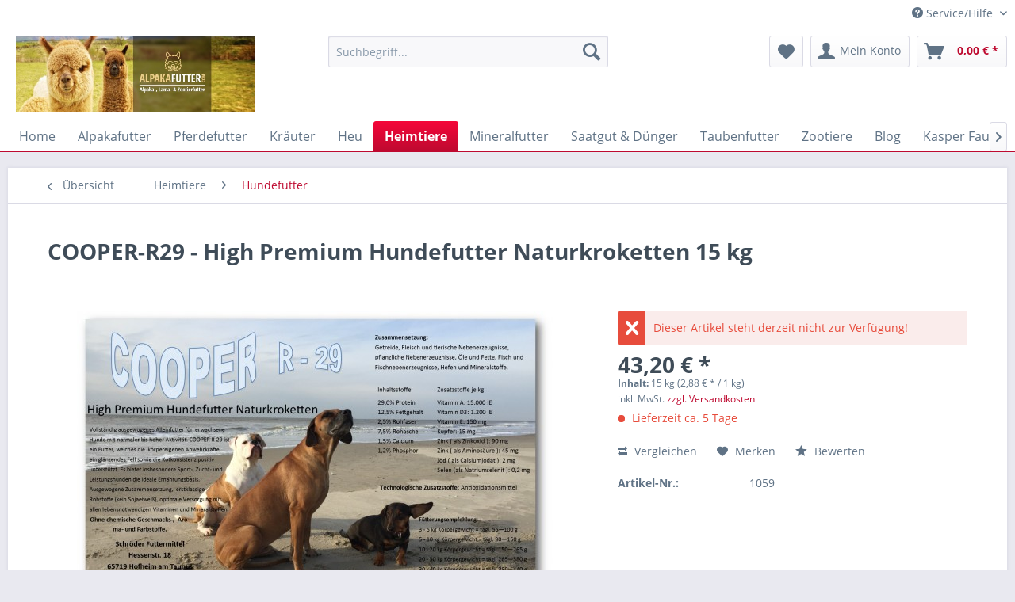

--- FILE ---
content_type: text/html; charset=UTF-8
request_url: https://www.alpakafutter.com/heimtiere/hundefutter/60/cooper-r29-high-premium-hundefutter-naturkroketten-15-kg
body_size: 15154
content:
<!DOCTYPE html> <html class="no-js" lang="de" itemscope="itemscope" itemtype="https://schema.org/WebPage"> <head> <meta charset="utf-8"> <meta name="author" content="" /> <meta name="robots" content="index,follow" /> <meta name="revisit-after" content="15 days" /> <meta name="keywords" content="kg, tägl., Körpergewicht, (als, 150, Futter, 380, 440, R29, 90, IEVitamin, mgZink, vom, mgSelen, Fleisch, Antioxidationsmittel Zusammensetzung:Getreide, tierische, Zusatzstoffe:, mg Technologische, Nebenerzeugnisse" /> <meta name="description" content="COOPER - R29 ist ein Vollständig ausgewogenes Alleinfutter für erwachsene Hunde mit normaler bis hoher Aktivität." /> <meta property="og:type" content="product" /> <meta property="og:site_name" content="Alpakafutter.com " /> <meta property="og:url" content="https://www.alpakafutter.com/heimtiere/hundefutter/60/cooper-r29-high-premium-hundefutter-naturkroketten-15-kg" /> <meta property="og:title" content="COOPER-R29 - High Premium Hundefutter Naturkroketten 15 kg" /> <meta property="og:description" content="COOPER-R29 Seit 1957 Forschung &amp;uuml;ber verbesserte Nutzung vom Proteinen bei der Tierf&amp;uuml;tterung und seit 1999 Produktion in Deutschland…" /> <meta property="og:image" content="https://www.alpakafutter.com/media/image/06/28/e5/cooper-r29-high-premium-hundefutter-naturkroketten-15-kg-1059.jpg" /> <meta property="product:brand" content="Schröder" /> <meta property="product:price" content="43,20" /> <meta property="product:product_link" content="https://www.alpakafutter.com/heimtiere/hundefutter/60/cooper-r29-high-premium-hundefutter-naturkroketten-15-kg" /> <meta name="twitter:card" content="product" /> <meta name="twitter:site" content="Alpakafutter.com " /> <meta name="twitter:title" content="COOPER-R29 - High Premium Hundefutter Naturkroketten 15 kg" /> <meta name="twitter:description" content="COOPER-R29 Seit 1957 Forschung &amp;uuml;ber verbesserte Nutzung vom Proteinen bei der Tierf&amp;uuml;tterung und seit 1999 Produktion in Deutschland…" /> <meta name="twitter:image" content="https://www.alpakafutter.com/media/image/06/28/e5/cooper-r29-high-premium-hundefutter-naturkroketten-15-kg-1059.jpg" /> <meta itemprop="copyrightHolder" content="Alpakafutter.com " /> <meta itemprop="copyrightYear" content="2014" /> <meta itemprop="isFamilyFriendly" content="True" /> <meta itemprop="image" content="https://www.alpakafutter.com/media/image/12/6a/81/alpakafutter56cb7143f1239.jpg" /> <meta name="viewport" content="width=device-width, initial-scale=1.0"> <meta name="mobile-web-app-capable" content="yes"> <meta name="apple-mobile-web-app-title" content="Alpakafutter.com "> <meta name="apple-mobile-web-app-capable" content="yes"> <meta name="apple-mobile-web-app-status-bar-style" content="default"> <link rel="apple-touch-icon-precomposed" href="/themes/Frontend/Responsive/frontend/_public/src/img/apple-touch-icon-precomposed.png"> <link rel="shortcut icon" href="/themes/Frontend/Responsive/frontend/_public/src/img/favicon.ico"> <meta name="msapplication-navbutton-color" content="#be0a30" /> <meta name="application-name" content="Alpakafutter.com " /> <meta name="msapplication-starturl" content="https://www.alpakafutter.com/" /> <meta name="msapplication-window" content="width=1024;height=768" /> <meta name="msapplication-TileImage" content="/themes/Frontend/Responsive/frontend/_public/src/img/win-tile-image.png"> <meta name="msapplication-TileColor" content="#be0a30"> <meta name="theme-color" content="#be0a30" /> <link rel="canonical" href="https://www.alpakafutter.com/heimtiere/hundefutter/60/cooper-r29-high-premium-hundefutter-naturkroketten-15-kg" /> <title itemprop="name">COOPER-R29 - High Premium Hundefutter Naturkroketten 15 kg | Hundefutter | Heimtiere | Alpakafutter.com </title> <link href="/web/cache/1664485146_6934989764b99bdf86024d34ff6c5d52.css" media="all" rel="stylesheet" type="text/css" /> <style> .header-main .logo-main .logo--shop { height: 6.125rem; } .header-main .logo-main .logo--link { height: 6.125rem; } .footer--logo {display:none; } </style> </head> <body class="is--ctl-detail is--act-index" > <div class="page-wrap"> <noscript class="noscript-main"> <div class="alert is--warning"> <div class="alert--icon"> <i class="icon--element icon--warning"></i> </div> <div class="alert--content"> Um Alpakafutter.com&#x20; in vollem Umfang nutzen zu k&ouml;nnen, empfehlen wir Ihnen Javascript in Ihrem Browser zu aktiveren. </div> </div> </noscript> <header class="header-main"> <div class="top-bar"> <div class="container block-group"> <nav class="top-bar--navigation block" role="menubar">   <div class="navigation--entry entry--compare is--hidden" role="menuitem" aria-haspopup="true" data-drop-down-menu="true">   </div> <div class="navigation--entry entry--service has--drop-down" role="menuitem" aria-haspopup="true" data-drop-down-menu="true"> <i class="icon--service"></i> Service/Hilfe <ul class="service--list is--rounded" role="menu"> <li class="service--entry" role="menuitem"> <a class="service--link" href="https://www.alpakafutter.com/registerFC/index/sValidation/H" title="Händler-Login" > Händler-Login </a> </li> <li class="service--entry" role="menuitem"> <a class="service--link" href="https://www.alpakafutter.com/ueber-uns" title="Über uns" > Über uns </a> </li> <li class="service--entry" role="menuitem"> <a class="service--link" href="https://www.alpakafutter.com/kontaktformular" title="Kontakt" target="_self"> Kontakt </a> </li> <li class="service--entry" role="menuitem"> <a class="service--link" href="https://www.alpakafutter.com/versand-und-zahlungsbedingungen" title="Versand und Zahlungsbedingungen" > Versand und Zahlungsbedingungen </a> </li> <li class="service--entry" role="menuitem"> <a class="service--link" href="https://www.alpakafutter.com/widerrufsrecht" title="Widerrufsrecht" > Widerrufsrecht </a> </li> <li class="service--entry" role="menuitem"> <a class="service--link" href="https://www.alpakafutter.com/datenschutz" title="Datenschutz" > Datenschutz </a> </li> <li class="service--entry" role="menuitem"> <a class="service--link" href="https://www.alpakafutter.com/agb" title="AGB" > AGB </a> </li> <li class="service--entry" role="menuitem"> <a class="service--link" href="https://www.alpakafutter.com/impressum" title="Impressum" > Impressum </a> </li> </ul> </div> </nav> </div> </div> <div class="container header--navigation"> <div class="logo-main block-group" role="banner"> <div class="logo--shop block"> <a class="logo--link" href="https://www.alpakafutter.com/" title="Alpakafutter.com - zur Startseite wechseln"> <picture> <source srcset="https://www.alpakafutter.com/media/image/12/6a/81/alpakafutter56cb7143f1239.jpg" media="(min-width: 78.75em)"> <source srcset="https://www.alpakafutter.com/media/image/12/6a/81/alpakafutter56cb7143f1239.jpg" media="(min-width: 64em)"> <source srcset="https://www.alpakafutter.com/media/image/12/6a/81/alpakafutter56cb7143f1239.jpg" media="(min-width: 48em)"> <img srcset="https://www.alpakafutter.com/media/image/12/6a/81/alpakafutter56cb7143f1239.jpg" alt="Alpakafutter.com - zur Startseite wechseln" /> </picture> </a> </div> </div> <nav class="shop--navigation block-group"> <ul class="navigation--list block-group" role="menubar"> <li class="navigation--entry entry--menu-left" role="menuitem"> <a class="entry--link entry--trigger btn is--icon-left" href="#offcanvas--left" data-offcanvas="true" data-offCanvasSelector=".sidebar-main" aria-label="Menü"> <i class="icon--menu"></i> Menü </a> </li> <li class="navigation--entry entry--search" role="menuitem" data-search="true" aria-haspopup="true" data-minLength="3"> <a class="btn entry--link entry--trigger" href="#show-hide--search" title="Suche anzeigen / schließen" aria-label="Suche anzeigen / schließen"> <i class="icon--search"></i> <span class="search--display">Suchen</span> </a> <form action="/search" method="get" class="main-search--form"> <input type="search" name="sSearch" aria-label="Suchbegriff..." class="main-search--field" autocomplete="off" autocapitalize="off" placeholder="Suchbegriff..." maxlength="30" /> <button type="submit" class="main-search--button" aria-label="Suchen"> <i class="icon--search"></i> <span class="main-search--text">Suchen</span> </button> <div class="form--ajax-loader">&nbsp;</div> </form> <div class="main-search--results"></div> </li>  <li class="navigation--entry entry--notepad" role="menuitem"> <a href="https://www.alpakafutter.com/note" title="Merkzettel" aria-label="Merkzettel" class="btn"> <i class="icon--heart"></i> </a> </li> <li class="navigation--entry entry--account" role="menuitem" data-offcanvas="true" data-offCanvasSelector=".account--dropdown-navigation"> <a href="https://www.alpakafutter.com/account" title="Mein Konto" aria-label="Mein Konto" class="btn is--icon-left entry--link account--link"> <i class="icon--account"></i> <span class="account--display"> Mein Konto </span> </a> </li> <li class="navigation--entry entry--cart" role="menuitem"> <a class="btn is--icon-left cart--link" href="https://www.alpakafutter.com/checkout/cart" title="Warenkorb" aria-label="Warenkorb"> <span class="cart--display"> Warenkorb </span> <span class="badge is--primary is--minimal cart--quantity is--hidden">0</span> <i class="icon--basket"></i> <span class="cart--amount"> 0,00&nbsp;&euro; * </span> </a> <div class="ajax-loader">&nbsp;</div> </li>  </ul> </nav> <div class="container--ajax-cart" data-collapse-cart="true" data-displayMode="offcanvas"></div> </div> </header> <nav class="navigation-main"> <div class="container" data-menu-scroller="true" data-listSelector=".navigation--list.container" data-viewPortSelector=".navigation--list-wrapper"> <div class="navigation--list-wrapper"> <ul class="navigation--list container" role="menubar" itemscope="itemscope" itemtype="https://schema.org/SiteNavigationElement"> <li class="navigation--entry is--home" role="menuitem"><a class="navigation--link is--first" href="https://www.alpakafutter.com/" title="Home" aria-label="Home" itemprop="url"><span itemprop="name">Home</span></a></li><li class="navigation--entry" role="menuitem"><a class="navigation--link" href="https://www.alpakafutter.com/alpakafutter/" title="Alpakafutter" aria-label="Alpakafutter" itemprop="url"><span itemprop="name">Alpakafutter</span></a></li><li class="navigation--entry" role="menuitem"><a class="navigation--link" href="https://www.alpakafutter.com/pferdefutter/" title="Pferdefutter" aria-label="Pferdefutter" itemprop="url"><span itemprop="name">Pferdefutter</span></a></li><li class="navigation--entry" role="menuitem"><a class="navigation--link" href="https://www.alpakafutter.com/kraeuter/" title="Kräuter" aria-label="Kräuter" itemprop="url"><span itemprop="name">Kräuter</span></a></li><li class="navigation--entry" role="menuitem"><a class="navigation--link" href="https://www.alpakafutter.com/heu/" title="Heu" aria-label="Heu" itemprop="url"><span itemprop="name">Heu</span></a></li><li class="navigation--entry is--active" role="menuitem"><a class="navigation--link is--active" href="https://www.alpakafutter.com/heimtiere/" title="Heimtiere" aria-label="Heimtiere" itemprop="url"><span itemprop="name">Heimtiere</span></a></li><li class="navigation--entry" role="menuitem"><a class="navigation--link" href="https://www.alpakafutter.com/mineralfutter/" title="Mineralfutter" aria-label="Mineralfutter" itemprop="url"><span itemprop="name">Mineralfutter</span></a></li><li class="navigation--entry" role="menuitem"><a class="navigation--link" href="https://www.alpakafutter.com/saatgut-duenger/" title="Saatgut & Dünger" aria-label="Saatgut & Dünger" itemprop="url"><span itemprop="name">Saatgut & Dünger</span></a></li><li class="navigation--entry" role="menuitem"><a class="navigation--link" href="https://www.alpakafutter.com/taubenfutter/" title="Taubenfutter" aria-label="Taubenfutter" itemprop="url"><span itemprop="name">Taubenfutter</span></a></li><li class="navigation--entry" role="menuitem"><a class="navigation--link" href="https://www.alpakafutter.com/zootiere/" title="Zootiere" aria-label="Zootiere" itemprop="url"><span itemprop="name">Zootiere</span></a></li><li class="navigation--entry" role="menuitem"><a class="navigation--link" href="https://www.alpakafutter.com/blog/" title="Blog" aria-label="Blog" itemprop="url"><span itemprop="name">Blog</span></a></li><li class="navigation--entry" role="menuitem"><a class="navigation--link" href="https://www.alpakafutter.com/kasper-faunafood/" title="Kasper Faunafood" aria-label="Kasper Faunafood" itemprop="url"><span itemprop="name">Kasper Faunafood</span></a></li> </ul> </div> <div class="advanced-menu" data-advanced-menu="true" data-hoverDelay=""> <div class="menu--container"> <div class="button-container"> <a href="https://www.alpakafutter.com/alpakafutter/" class="button--category" aria-label="Zur Kategorie Alpakafutter" title="Zur Kategorie Alpakafutter"> <i class="icon--arrow-right"></i> Zur Kategorie Alpakafutter </a> <span class="button--close"> <i class="icon--cross"></i> </span> </div> </div> <div class="menu--container"> <div class="button-container"> <a href="https://www.alpakafutter.com/pferdefutter/" class="button--category" aria-label="Zur Kategorie Pferdefutter" title="Zur Kategorie Pferdefutter"> <i class="icon--arrow-right"></i> Zur Kategorie Pferdefutter </a> <span class="button--close"> <i class="icon--cross"></i> </span> </div> </div> <div class="menu--container"> <div class="button-container"> <a href="https://www.alpakafutter.com/kraeuter/" class="button--category" aria-label="Zur Kategorie Kräuter" title="Zur Kategorie Kräuter"> <i class="icon--arrow-right"></i> Zur Kategorie Kräuter </a> <span class="button--close"> <i class="icon--cross"></i> </span> </div> </div> <div class="menu--container"> <div class="button-container"> <a href="https://www.alpakafutter.com/heu/" class="button--category" aria-label="Zur Kategorie Heu" title="Zur Kategorie Heu"> <i class="icon--arrow-right"></i> Zur Kategorie Heu </a> <span class="button--close"> <i class="icon--cross"></i> </span> </div> </div> <div class="menu--container"> <div class="button-container"> <a href="https://www.alpakafutter.com/heimtiere/" class="button--category" aria-label="Zur Kategorie Heimtiere" title="Zur Kategorie Heimtiere"> <i class="icon--arrow-right"></i> Zur Kategorie Heimtiere </a> <span class="button--close"> <i class="icon--cross"></i> </span> </div> <div class="content--wrapper has--content"> <ul class="menu--list menu--level-0 columns--4" style="width: 100%;"> <li class="menu--list-item item--level-0" style="width: 100%"> <a href="https://www.alpakafutter.com/heimtiere/pferd/" class="menu--list-item-link" aria-label="Pferd" title="Pferd">Pferd</a> </li> <li class="menu--list-item item--level-0" style="width: 100%"> <a href="https://www.alpakafutter.com/heimtiere/vogelfutter/" class="menu--list-item-link" aria-label="Vogelfutter" title="Vogelfutter">Vogelfutter</a> </li> <li class="menu--list-item item--level-0" style="width: 100%"> <a href="https://www.alpakafutter.com/heimtiere/nager-und-gefluegel/" class="menu--list-item-link" aria-label="Nager und Geflügel" title="Nager und Geflügel">Nager und Geflügel</a> </li> <li class="menu--list-item item--level-0" style="width: 100%"> <a href="https://www.alpakafutter.com/heimtiere/hundefutter/" class="menu--list-item-link" aria-label="Hundefutter" title="Hundefutter">Hundefutter</a> </li> <li class="menu--list-item item--level-0" style="width: 100%"> <a href="https://www.alpakafutter.com/heimtiere/schaf-und-ziegenfutter/" class="menu--list-item-link" aria-label="Schaf- und Ziegenfutter" title="Schaf- und Ziegenfutter">Schaf- und Ziegenfutter</a> </li> </ul> </div> </div> <div class="menu--container"> <div class="button-container"> <a href="https://www.alpakafutter.com/mineralfutter/" class="button--category" aria-label="Zur Kategorie Mineralfutter" title="Zur Kategorie Mineralfutter"> <i class="icon--arrow-right"></i> Zur Kategorie Mineralfutter </a> <span class="button--close"> <i class="icon--cross"></i> </span> </div> </div> <div class="menu--container"> <div class="button-container"> <a href="https://www.alpakafutter.com/saatgut-duenger/" class="button--category" aria-label="Zur Kategorie Saatgut &amp; Dünger" title="Zur Kategorie Saatgut &amp; Dünger"> <i class="icon--arrow-right"></i> Zur Kategorie Saatgut & Dünger </a> <span class="button--close"> <i class="icon--cross"></i> </span> </div> </div> <div class="menu--container"> <div class="button-container"> <a href="https://www.alpakafutter.com/taubenfutter/" class="button--category" aria-label="Zur Kategorie Taubenfutter" title="Zur Kategorie Taubenfutter"> <i class="icon--arrow-right"></i> Zur Kategorie Taubenfutter </a> <span class="button--close"> <i class="icon--cross"></i> </span> </div> </div> <div class="menu--container"> <div class="button-container"> <a href="https://www.alpakafutter.com/zootiere/" class="button--category" aria-label="Zur Kategorie Zootiere" title="Zur Kategorie Zootiere"> <i class="icon--arrow-right"></i> Zur Kategorie Zootiere </a> <span class="button--close"> <i class="icon--cross"></i> </span> </div> </div> <div class="menu--container"> <div class="button-container"> <a href="https://www.alpakafutter.com/blog/" class="button--category" aria-label="Zur Kategorie Blog" title="Zur Kategorie Blog"> <i class="icon--arrow-right"></i> Zur Kategorie Blog </a> <span class="button--close"> <i class="icon--cross"></i> </span> </div> <div class="content--wrapper has--content"> <ul class="menu--list menu--level-0 columns--4" style="width: 100%;"> <li class="menu--list-item item--level-0" style="width: 100%"> <a href="https://www.alpakafutter.com/blog/menus/" class="menu--list-item-link" aria-label="Menus" title="Menus">Menus</a> </li> </ul> </div> </div> <div class="menu--container"> <div class="button-container"> <a href="https://www.alpakafutter.com/kasper-faunafood/" class="button--category" aria-label="Zur Kategorie Kasper Faunafood" title="Zur Kategorie Kasper Faunafood"> <i class="icon--arrow-right"></i> Zur Kategorie Kasper Faunafood </a> <span class="button--close"> <i class="icon--cross"></i> </span> </div> <div class="content--wrapper has--content"> <ul class="menu--list menu--level-0 columns--4" style="width: 100%;"> <li class="menu--list-item item--level-0" style="width: 100%"> <a href="https://www.alpakafutter.com/kasper-faunafood/alpaka-lamas-kamele/" class="menu--list-item-link" aria-label="Alpaka, Lamas &amp; Kamele" title="Alpaka, Lamas &amp; Kamele">Alpaka, Lamas & Kamele</a> </li> <li class="menu--list-item item--level-0" style="width: 100%"> <a href="https://www.alpakafutter.com/kasper-faunafood/elefanten-futter/" class="menu--list-item-link" aria-label="Elefanten Futter" title="Elefanten Futter">Elefanten Futter</a> </li> <li class="menu--list-item item--level-0" style="width: 100%"> <a href="https://www.alpakafutter.com/kasper-faunafood/ergaenzungsfutter/" class="menu--list-item-link" aria-label="Ergänzungsfutter" title="Ergänzungsfutter">Ergänzungsfutter</a> </li> <li class="menu--list-item item--level-0" style="width: 100%"> <a href="https://www.alpakafutter.com/kasper-faunafood/esel-futter/" class="menu--list-item-link" aria-label="Esel Futter" title="Esel Futter">Esel Futter</a> </li> <li class="menu--list-item item--level-0" style="width: 100%"> <a href="https://www.alpakafutter.com/kasper-faunafood/fischfresser/" class="menu--list-item-link" aria-label="Fischfresser" title="Fischfresser">Fischfresser</a> </li> <li class="menu--list-item item--level-0" style="width: 100%"> <a href="https://www.alpakafutter.com/kasper-faunafood/flamingo-futter/" class="menu--list-item-link" aria-label="Flamingo Futter" title="Flamingo Futter">Flamingo Futter</a> </li> <li class="menu--list-item item--level-0" style="width: 100%"> <a href="https://www.alpakafutter.com/kasper-faunafood/grazers-browsers/" class="menu--list-item-link" aria-label="Grazers / Browsers" title="Grazers / Browsers">Grazers / Browsers</a> </li> <li class="menu--list-item item--level-0" style="width: 100%"> <a href="https://www.alpakafutter.com/kasper-faunafood/kaenguru-futter/" class="menu--list-item-link" aria-label="Känguru Futter" title="Känguru Futter">Känguru Futter</a> </li> <li class="menu--list-item item--level-0" style="width: 100%"> <a href="https://www.alpakafutter.com/kasper-faunafood/kranich-futter/" class="menu--list-item-link" aria-label="Kranich Futter" title="Kranich Futter">Kranich Futter</a> </li> <li class="menu--list-item item--level-0" style="width: 100%"> <a href="https://www.alpakafutter.com/kasper-faunafood/laufvogel-futter/" class="menu--list-item-link" aria-label="Laufvogel Futter" title="Laufvogel Futter">Laufvogel Futter</a> </li> <li class="menu--list-item item--level-0" style="width: 100%"> <a href="https://www.alpakafutter.com/kasper-faunafood/meerschweinchen-chinchillas/" class="menu--list-item-link" aria-label="Meerschweinchen &amp; Chinchillas" title="Meerschweinchen &amp; Chinchillas">Meerschweinchen & Chinchillas</a> </li> <li class="menu--list-item item--level-0" style="width: 100%"> <a href="https://www.alpakafutter.com/kasper-faunafood/primaten-futter/" class="menu--list-item-link" aria-label="Primaten Futter" title="Primaten Futter">Primaten Futter</a> </li> <li class="menu--list-item item--level-0" style="width: 100%"> <a href="https://www.alpakafutter.com/kasper-faunafood/omnivoren-futter/" class="menu--list-item-link" aria-label="Omnivoren Futter" title="Omnivoren Futter">Omnivoren Futter</a> </li> <li class="menu--list-item item--level-0" style="width: 100%"> <a href="https://www.alpakafutter.com/kasper-faunafood/ziegen-schafe-hirsche/" class="menu--list-item-link" aria-label="Ziegen, Schafe, Hirsche" title="Ziegen, Schafe, Hirsche">Ziegen, Schafe, Hirsche</a> </li> <li class="menu--list-item item--level-0" style="width: 100%"> <a href="https://www.alpakafutter.com/kasper-faunafood/ziervoegel/" class="menu--list-item-link" aria-label="Ziervögel" title="Ziervögel">Ziervögel</a> </li> <li class="menu--list-item item--level-0" style="width: 100%"> <a href="https://www.alpakafutter.com/kasper-faunafood/huehner-enten-gaense/" class="menu--list-item-link" aria-label="Hühner, Enten, Gänse" title="Hühner, Enten, Gänse">Hühner, Enten, Gänse</a> </li> <li class="menu--list-item item--level-0" style="width: 100%"> <a href="https://www.alpakafutter.com/kasper-faunafood/schweine-futter/" class="menu--list-item-link" aria-label="Schweine Futter" title="Schweine Futter">Schweine Futter</a> </li> </ul> </div> </div> </div> </div> </nav> <section class="content-main container block-group"> <nav class="content--breadcrumb block"> <a class="breadcrumb--button breadcrumb--link" href="https://www.alpakafutter.com/heimtiere/hundefutter/" title="Übersicht"> <i class="icon--arrow-left"></i> <span class="breadcrumb--title">Übersicht</span> </a> <ul class="breadcrumb--list" role="menu" itemscope itemtype="https://schema.org/BreadcrumbList"> <li role="menuitem" class="breadcrumb--entry" itemprop="itemListElement" itemscope itemtype="https://schema.org/ListItem"> <a class="breadcrumb--link" href="https://www.alpakafutter.com/heimtiere/" title="Heimtiere" itemprop="item"> <link itemprop="url" href="https://www.alpakafutter.com/heimtiere/" /> <span class="breadcrumb--title" itemprop="name">Heimtiere</span> </a> <meta itemprop="position" content="0" /> </li> <li role="none" class="breadcrumb--separator"> <i class="icon--arrow-right"></i> </li> <li role="menuitem" class="breadcrumb--entry is--active" itemprop="itemListElement" itemscope itemtype="https://schema.org/ListItem"> <a class="breadcrumb--link" href="https://www.alpakafutter.com/heimtiere/hundefutter/" title="Hundefutter" itemprop="item"> <link itemprop="url" href="https://www.alpakafutter.com/heimtiere/hundefutter/" /> <span class="breadcrumb--title" itemprop="name">Hundefutter</span> </a> <meta itemprop="position" content="1" /> </li> </ul> </nav> <nav class="product--navigation"> <a href="#" class="navigation--link link--prev"> <div class="link--prev-button"> <span class="link--prev-inner">Zurück</span> </div> <div class="image--wrapper"> <div class="image--container"></div> </div> </a> <a href="#" class="navigation--link link--next"> <div class="link--next-button"> <span class="link--next-inner">Vor</span> </div> <div class="image--wrapper"> <div class="image--container"></div> </div> </a> </nav> <div class="content-main--inner"> <aside class="sidebar-main off-canvas"> <div class="navigation--smartphone"> <ul class="navigation--list "> <li class="navigation--entry entry--close-off-canvas"> <a href="#close-categories-menu" title="Menü schließen" class="navigation--link"> Menü schließen <i class="icon--arrow-right"></i> </a> </li> </ul> <div class="mobile--switches">   </div> </div> <div class="sidebar--categories-wrapper" data-subcategory-nav="true" data-mainCategoryId="3" data-categoryId="23" data-fetchUrl="/widgets/listing/getCategory/categoryId/23"> <div class="categories--headline navigation--headline"> Kategorien </div> <div class="sidebar--categories-navigation"> <ul class="sidebar--navigation categories--navigation navigation--list is--drop-down is--level0 is--rounded" role="menu"> <li class="navigation--entry" role="menuitem"> <a class="navigation--link" href="https://www.alpakafutter.com/alpakafutter/" data-categoryId="5" data-fetchUrl="/widgets/listing/getCategory/categoryId/5" title="Alpakafutter" > Alpakafutter </a> </li> <li class="navigation--entry" role="menuitem"> <a class="navigation--link" href="https://www.alpakafutter.com/pferdefutter/" data-categoryId="42" data-fetchUrl="/widgets/listing/getCategory/categoryId/42" title="Pferdefutter" > Pferdefutter </a> </li> <li class="navigation--entry" role="menuitem"> <a class="navigation--link" href="https://www.alpakafutter.com/kraeuter/" data-categoryId="48" data-fetchUrl="/widgets/listing/getCategory/categoryId/48" title="Kräuter" > Kräuter </a> </li> <li class="navigation--entry" role="menuitem"> <a class="navigation--link" href="https://www.alpakafutter.com/heu/" data-categoryId="49" data-fetchUrl="/widgets/listing/getCategory/categoryId/49" title="Heu" > Heu </a> </li> <li class="navigation--entry is--active has--sub-categories has--sub-children" role="menuitem"> <a class="navigation--link is--active has--sub-categories link--go-forward" href="https://www.alpakafutter.com/heimtiere/" data-categoryId="22" data-fetchUrl="/widgets/listing/getCategory/categoryId/22" title="Heimtiere" > Heimtiere <span class="is--icon-right"> <i class="icon--arrow-right"></i> </span> </a> <ul class="sidebar--navigation categories--navigation navigation--list is--level1 is--rounded" role="menu"> <li class="navigation--entry" role="menuitem"> <a class="navigation--link" href="https://www.alpakafutter.com/heimtiere/pferd/" data-categoryId="17" data-fetchUrl="/widgets/listing/getCategory/categoryId/17" title="Pferd" > Pferd </a> </li> <li class="navigation--entry" role="menuitem"> <a class="navigation--link" href="https://www.alpakafutter.com/heimtiere/vogelfutter/" data-categoryId="18" data-fetchUrl="/widgets/listing/getCategory/categoryId/18" title="Vogelfutter" > Vogelfutter </a> </li> <li class="navigation--entry" role="menuitem"> <a class="navigation--link" href="https://www.alpakafutter.com/heimtiere/nager-und-gefluegel/" data-categoryId="19" data-fetchUrl="/widgets/listing/getCategory/categoryId/19" title="Nager und Geflügel" > Nager und Geflügel </a> </li> <li class="navigation--entry is--active" role="menuitem"> <a class="navigation--link is--active" href="https://www.alpakafutter.com/heimtiere/hundefutter/" data-categoryId="23" data-fetchUrl="/widgets/listing/getCategory/categoryId/23" title="Hundefutter" > Hundefutter </a> </li> <li class="navigation--entry" role="menuitem"> <a class="navigation--link" href="https://www.alpakafutter.com/heimtiere/schaf-und-ziegenfutter/" data-categoryId="28" data-fetchUrl="/widgets/listing/getCategory/categoryId/28" title="Schaf- und Ziegenfutter" > Schaf- und Ziegenfutter </a> </li> </ul> </li> <li class="navigation--entry" role="menuitem"> <a class="navigation--link" href="https://www.alpakafutter.com/mineralfutter/" data-categoryId="20" data-fetchUrl="/widgets/listing/getCategory/categoryId/20" title="Mineralfutter" > Mineralfutter </a> </li> <li class="navigation--entry" role="menuitem"> <a class="navigation--link" href="https://www.alpakafutter.com/saatgut-duenger/" data-categoryId="16" data-fetchUrl="/widgets/listing/getCategory/categoryId/16" title="Saatgut &amp; Dünger" > Saatgut & Dünger </a> </li> <li class="navigation--entry" role="menuitem"> <a class="navigation--link" href="https://www.alpakafutter.com/taubenfutter/" data-categoryId="25" data-fetchUrl="/widgets/listing/getCategory/categoryId/25" title="Taubenfutter" > Taubenfutter </a> </li> <li class="navigation--entry" role="menuitem"> <a class="navigation--link" href="https://www.alpakafutter.com/zootiere/" data-categoryId="7" data-fetchUrl="/widgets/listing/getCategory/categoryId/7" title="Zootiere" > Zootiere </a> </li> <li class="navigation--entry has--sub-children" role="menuitem"> <a class="navigation--link link--go-forward" href="https://www.alpakafutter.com/blog/" data-categoryId="27" data-fetchUrl="/widgets/listing/getCategory/categoryId/27" title="Blog" > Blog <span class="is--icon-right"> <i class="icon--arrow-right"></i> </span> </a> </li> <li class="navigation--entry has--sub-children" role="menuitem"> <a class="navigation--link link--go-forward" href="https://www.alpakafutter.com/kasper-faunafood/" data-categoryId="29" data-fetchUrl="/widgets/listing/getCategory/categoryId/29" title="Kasper Faunafood" > Kasper Faunafood <span class="is--icon-right"> <i class="icon--arrow-right"></i> </span> </a> </li> </ul> </div> <div class="shop-sites--container is--rounded"> <div class="shop-sites--headline navigation--headline"> Informationen </div> <ul class="shop-sites--navigation sidebar--navigation navigation--list is--drop-down is--level0" role="menu"> <li class="navigation--entry" role="menuitem"> <a class="navigation--link" href="https://www.alpakafutter.com/registerFC/index/sValidation/H" title="Händler-Login" data-categoryId="21" data-fetchUrl="/widgets/listing/getCustomPage/pageId/21" > Händler-Login </a> </li> <li class="navigation--entry" role="menuitem"> <a class="navigation--link" href="https://www.alpakafutter.com/ueber-uns" title="Über uns" data-categoryId="9" data-fetchUrl="/widgets/listing/getCustomPage/pageId/9" > Über uns </a> </li> <li class="navigation--entry" role="menuitem"> <a class="navigation--link" href="https://www.alpakafutter.com/kontaktformular" title="Kontakt" data-categoryId="1" data-fetchUrl="/widgets/listing/getCustomPage/pageId/1" target="_self"> Kontakt </a> </li> <li class="navigation--entry" role="menuitem"> <a class="navigation--link" href="https://www.alpakafutter.com/versand-und-zahlungsbedingungen" title="Versand und Zahlungsbedingungen" data-categoryId="6" data-fetchUrl="/widgets/listing/getCustomPage/pageId/6" > Versand und Zahlungsbedingungen </a> </li> <li class="navigation--entry" role="menuitem"> <a class="navigation--link" href="https://www.alpakafutter.com/widerrufsrecht" title="Widerrufsrecht" data-categoryId="8" data-fetchUrl="/widgets/listing/getCustomPage/pageId/8" > Widerrufsrecht </a> </li> <li class="navigation--entry" role="menuitem"> <a class="navigation--link" href="https://www.alpakafutter.com/datenschutz" title="Datenschutz" data-categoryId="7" data-fetchUrl="/widgets/listing/getCustomPage/pageId/7" > Datenschutz </a> </li> <li class="navigation--entry" role="menuitem"> <a class="navigation--link" href="https://www.alpakafutter.com/agb" title="AGB" data-categoryId="4" data-fetchUrl="/widgets/listing/getCustomPage/pageId/4" > AGB </a> </li> <li class="navigation--entry" role="menuitem"> <a class="navigation--link" href="https://www.alpakafutter.com/impressum" title="Impressum" data-categoryId="3" data-fetchUrl="/widgets/listing/getCustomPage/pageId/3" > Impressum </a> </li> </ul> </div> </div> </aside> <div class="content--wrapper"> <div class="content product--details" itemscope itemtype="https://schema.org/Product" data-product-navigation="/widgets/listing/productNavigation" data-category-id="23" data-main-ordernumber="1059" data-ajax-wishlist="true" data-compare-ajax="true" data-ajax-variants-container="true"> <header class="product--header"> <div class="product--info"> <h1 class="product--title" itemprop="name"> COOPER-R29 - High Premium Hundefutter Naturkroketten 15 kg </h1> <div class="product--rating-container"> <a href="#product--publish-comment" class="product--rating-link" rel="nofollow" title="Bewertung abgeben"> <span class="product--rating"> </span> </a> </div> </div> </header> <div class="product--detail-upper block-group"> <div class="product--image-container image-slider product--image-zoom" data-image-slider="true" data-image-gallery="true" data-maxZoom="0" data-thumbnails=".image--thumbnails" > <div class="image-slider--container no--thumbnails"> <div class="image-slider--slide"> <div class="image--box image-slider--item"> <span class="image--element" data-img-large="https://www.alpakafutter.com/media/image/60/be/85/cooper-r29-high-premium-hundefutter-naturkroketten-15-kg-1059_1280x1280.jpg" data-img-small="https://www.alpakafutter.com/media/image/7b/b9/92/cooper-r29-high-premium-hundefutter-naturkroketten-15-kg-1059_200x200.jpg" data-img-original="https://www.alpakafutter.com/media/image/06/28/e5/cooper-r29-high-premium-hundefutter-naturkroketten-15-kg-1059.jpg" data-alt="COOPER-R29 - High Premium Hundefutter Naturkroketten 15 kg"> <span class="image--media"> <img srcset="https://www.alpakafutter.com/media/image/1f/cd/3e/cooper-r29-high-premium-hundefutter-naturkroketten-15-kg-1059_600x600.jpg" src="https://www.alpakafutter.com/media/image/1f/cd/3e/cooper-r29-high-premium-hundefutter-naturkroketten-15-kg-1059_600x600.jpg" alt="COOPER-R29 - High Premium Hundefutter Naturkroketten 15 kg" itemprop="image" /> </span> </span> </div> </div> </div> </div> <div class="product--buybox block"> <div class="is--hidden" itemprop="brand" itemtype="https://schema.org/Brand" itemscope> <meta itemprop="name" content="Schröder" /> </div> <meta itemprop="weight" content="15 kg"/> <meta itemprop="releaseDate" content="2016-02-24"/> <div class="alert is--error is--rounded"> <div class="alert--icon"> <i class="icon--element icon--cross"></i> </div> <div class="alert--content"> Dieser Artikel steht derzeit nicht zur Verfügung! </div> </div> <div itemprop="offers" itemscope itemtype="https://schema.org/Offer" class="buybox--inner"> <meta itemprop="priceCurrency" content="EUR"/> <span itemprop="priceSpecification" itemscope itemtype="https://schema.org/PriceSpecification"> <meta itemprop="valueAddedTaxIncluded" content="true"/> </span> <meta itemprop="url" content="https://www.alpakafutter.com/heimtiere/hundefutter/60/cooper-r29-high-premium-hundefutter-naturkroketten-15-kg"/> <div class="product--price price--default"> <span class="price--content content--default"> <meta itemprop="price" content="43.20"> 43,20&nbsp;&euro; * </span> </div> <div class='product--price price--unit'> <span class="price--label label--purchase-unit"> Inhalt: </span> 15 kg (2,88&nbsp;&euro; * / 1 kg) </div> <p class="product--tax" data-content="" data-modalbox="true" data-targetSelector="a" data-mode="ajax"> inkl. MwSt. <a title="Versandkosten" href="https://www.alpakafutter.com/versand-und-zahlungsbedingungen" style="text-decoration:underline">zzgl. Versandkosten</a> </p> <div class="product--delivery"> <link itemprop="availability" href="https://schema.org/LimitedAvailability" /> <p class="delivery--information"> <span class="delivery--text delivery--text-not-available"> <i class="delivery--status-icon delivery--status-not-available"></i> Lieferzeit ca. 5 Tage </span> </p> </div> <div class="product--configurator"> </div> <form name="sAddToBasket" method="post" action="https://www.alpakafutter.com/checkout/addArticle" class="buybox--form" data-add-article="true" data-eventName="submit" data-showModal="false" data-addArticleUrl="https://www.alpakafutter.com/checkout/ajaxAddArticleCart"> <input type="hidden" name="sActionIdentifier" value=""/> <input type="hidden" name="sAddAccessories" id="sAddAccessories" value=""/> <input type="hidden" name="sAdd" value="1059"/> </form> <nav class="product--actions"> <form action="https://www.alpakafutter.com/compare/add_article/articleID/60" method="post" class="action--form"> <button type="submit" data-product-compare-add="true" title="Vergleichen" class="action--link action--compare"> <i class="icon--compare"></i> Vergleichen </button> </form> <form action="https://www.alpakafutter.com/note/add/ordernumber/1059" method="post" class="action--form"> <button type="submit" class="action--link link--notepad" title="Auf den Merkzettel" data-ajaxUrl="https://www.alpakafutter.com/note/ajaxAdd/ordernumber/1059" data-text="Gemerkt"> <i class="icon--heart"></i> <span class="action--text">Merken</span> </button> </form> <a href="#content--product-reviews" data-show-tab="true" class="action--link link--publish-comment" rel="nofollow" title="Bewertung abgeben"> <i class="icon--star"></i> Bewerten </a> </nav> </div> <ul class="product--base-info list--unstyled"> <li class="base-info--entry entry--sku"> <strong class="entry--label"> Artikel-Nr.: </strong> <meta itemprop="productID" content="60"/> <span class="entry--content" itemprop="sku"> 1059 </span> </li> </ul> </div> </div> <div class="tab-menu--product"> <div class="tab--navigation"> <a href="#" class="tab--link" title="Beschreibung" data-tabName="description">Beschreibung</a> <a href="#" class="tab--link" title="Bewertungen" data-tabName="rating"> Bewertungen <span class="product--rating-count">0</span> </a> </div> <div class="tab--container-list"> <div class="tab--container"> <div class="tab--header"> <a href="#" class="tab--title" title="Beschreibung">Beschreibung</a> </div> <div class="tab--preview"> COOPER-R29 Seit 1957 Forschung &uuml;ber verbesserte Nutzung vom Proteinen bei der...<a href="#" class="tab--link" title=" mehr"> mehr</a> </div> <div class="tab--content"> <div class="buttons--off-canvas"> <a href="#" title="Menü schließen" class="close--off-canvas"> <i class="icon--arrow-left"></i> Menü schließen </a> </div> <div class="content--description"> <div class="content--title"> Produktinformationen "COOPER-R29 - High Premium Hundefutter Naturkroketten 15 kg" </div> <div class="product--description" itemprop="description"> <span style="font-family: Arial; color: black"> <p style="vertical-align: middle; background: white; margin: 0cm 0cm 8pt; line-height: 106%"><b><span style="font-size: 16px">COOPER-R29</span></b></p> <p style="background: white; margin: 0cm 0cm 8pt; line-height: 106%"><span style="font-size: 16px">Seit 1957 Forschung &uuml;ber verbesserte Nutzung vom Proteinen bei der Tierf&uuml;tterung und seit 1999 Produktion in Deutschland vom Futter und Erg&auml;nzungsfutter.</span></p> <p style="vertical-align: middle; background: white; margin: 0cm 0cm 8pt; line-height: 106%"><span style="font-size: 16px"><b>COOPER - R29</b> ist ein Vollst&auml;ndig ausgewogenes Alleinfutter f&uuml;r&nbsp;erwachsene Hunde mit normaler bis hoher Aktivit&auml;t. <b>COOPER - R29</b> ist ein Futter, welches die&nbsp;k&ouml;rpereigenen Abwehrkr&auml;fte, ein gl&auml;nzendes Fell sowie die Kotkonsistenz positiv&nbsp;unterst&uuml;tzt. Es bietet insbesondere Sport-, Zucht- und Leistungshunden die ideale Ern&auml;hrungsbasis.&nbsp;&nbsp;Ausgewogene Z</span><span style="font-size: 16px">usammensetzung,&nbsp;erstklassige&nbsp;Rohstoffe (kein Sojaeiwei&szlig;), optimale Versorgung mit allen lebensnotwendigen Vitaminen und Mineralstoffen</span></p> <p><strong>Ohne chemische Geschmacks-, Aroma- und Farbstoffe.</strong></p> <p><strong>Analytische Bestandteile:</strong><br />29,0% Protein<br />12,5% Fettgehalt<br />2,5% Rohfaser<br />7,5% Rohasche<br />1,5% Calcium<br />1,2% Phosphor<br /><br /><strong>Ern&auml;hrungsphysiologische Zusatzstoffe je kg:</strong><br />Vitamin A: 15.000 IE<br />Vitamin D3: 1.200 IE<br />Vitamin E: 150 mg<br />Kupfer (als Kupfer-(II)-Sulfat, Pentahydrat): 15 mg<br />Zink (als Zinkoxid): 90 mg<br />Zink (als Aminos&auml;ure-Zinkchelat, Hydrat): 45 mg<br />Jod (als Calciumjodat, wasserfrei): 2 mg<br />Selen (als Natriumselenit): 0,2 mg</p> <p><strong>Technologische Zusatzstoffe</strong>: Antioxidationsmittel</p> <p><strong>Zusammensetzung:</strong><br />Getreide, Fleisch und tierische Nebenerzeugnisse, pflanzliche Nebenerzeugnisse,<br />&Ouml;le und Fette, Fisch und Fischnebenerzeugnisse, Hefen und Mineralstoffe.</p> <p><strong>F&uuml;tterungsempfehlung:</strong><br />3 - 5 kg K&ouml;rpergewicht = t&auml;gl. 55 -&nbsp;100 g<br />5 - 10 kg K&ouml;rpergewicht = t&auml;gl. 90 - 150 g<br />10 - 20 kg K&ouml;rpergewicht = t&auml;gl. 150 - 265g<br />20 - 30 kg K&ouml;rpergewicht = t&auml;gl. 265 - 380 g<br />30 - 40 kg K&ouml;rpergewicht = t&auml;gl. 380 - 440 g<br />40 - 60 kg K&ouml;rpergewicht = t&auml;gl. 440 - 600 g</p> <p>Bei h&ouml;herer Beanspruchung die Futtermenge entsprechend erh&ouml;hen.<br />Stets frisches Wasser anbieten.<br /></p></span> </div> <div class="content--title"> Weiterführende Links zu "COOPER-R29 - High Premium Hundefutter Naturkroketten 15 kg" </div> <ul class="content--list list--unstyled"> <li class="list--entry"> <a href="https://www.alpakafutter.com/anfrage-formular?sInquiry=detail&sOrdernumber=1059" rel="nofollow" class="content--link link--contact" title="Fragen zum Artikel?"> <i class="icon--arrow-right"></i> Fragen zum Artikel? </a> </li> <li class="list--entry"> <a href="https://www.alpakafutter.com/schroeder/" target="_parent" class="content--link link--supplier" title="Weitere Artikel von Schröder"> <i class="icon--arrow-right"></i> Weitere Artikel von Schröder </a> </li> </ul> </div> </div> </div> <div class="tab--container"> <div class="tab--header"> <a href="#" class="tab--title" title="Bewertungen">Bewertungen</a> <span class="product--rating-count">0</span> </div> <div class="tab--preview"> Bewertungen lesen, schreiben und diskutieren...<a href="#" class="tab--link" title=" mehr"> mehr</a> </div> <div id="tab--product-comment" class="tab--content"> <div class="buttons--off-canvas"> <a href="#" title="Menü schließen" class="close--off-canvas"> <i class="icon--arrow-left"></i> Menü schließen </a> </div> <div class="content--product-reviews" id="detail--product-reviews"> <div class="content--title"> Kundenbewertungen für "COOPER-R29 - High Premium Hundefutter Naturkroketten 15 kg" </div> <div class="review--form-container"> <div id="product--publish-comment" class="content--title"> Bewertung schreiben </div> <div class="alert is--warning is--rounded"> <div class="alert--icon"> <i class="icon--element icon--warning"></i> </div> <div class="alert--content"> Bewertungen werden nach Überprüfung freigeschaltet. </div> </div> <form method="post" action="https://www.alpakafutter.com/heimtiere/hundefutter/60/cooper-r29-high-premium-hundefutter-naturkroketten-15-kg?action=rating&amp;c=23#detail--product-reviews" class="content--form review--form"> <input name="sVoteName" type="text" value="" class="review--field" aria-label="Ihr Name" placeholder="Ihr Name" /> <input name="sVoteMail" type="email" value="" class="review--field" aria-label="Ihre E-Mail-Adresse" placeholder="Ihre E-Mail-Adresse*" required="required" aria-required="true" /> <input name="sVoteSummary" type="text" value="" id="sVoteSummary" class="review--field" aria-label="Zusammenfassung" placeholder="Zusammenfassung*" required="required" aria-required="true" /> <div class="field--select review--field select-field"> <select name="sVoteStars" aria-label="Bewertung abgeben"> <option value="10">10 sehr gut</option> <option value="9">9</option> <option value="8">8</option> <option value="7">7</option> <option value="6">6</option> <option value="5">5</option> <option value="4">4</option> <option value="3">3</option> <option value="2">2</option> <option value="1">1 sehr schlecht</option> </select> </div> <textarea name="sVoteComment" placeholder="Ihre Meinung" cols="3" rows="2" class="review--field" aria-label="Ihre Meinung"></textarea> <div class="review--captcha"> <div class="captcha--placeholder" data-src="/widgets/Captcha/refreshCaptcha"></div> <strong class="captcha--notice">Bitte geben Sie die Zeichenfolge in das nachfolgende Textfeld ein.</strong> <div class="captcha--code"> <input type="text" name="sCaptcha" class="review--field" required="required" aria-required="true" /> </div> </div> <p class="review--notice"> Die mit einem * markierten Felder sind Pflichtfelder. </p> <div class="review--actions"> <button type="submit" class="btn is--primary" name="Submit"> Speichern </button> </div> </form> </div> </div> </div> </div> </div> </div> <div class="tab-menu--cross-selling"> <div class="tab--navigation"> <a href="#content--similar-products" title="Ähnliche Artikel" class="tab--link">Ähnliche Artikel</a> <a href="#content--also-bought" title="Kunden kauften auch" class="tab--link">Kunden kauften auch</a> <a href="#content--customer-viewed" title="Kunden haben sich ebenfalls angesehen" class="tab--link">Kunden haben sich ebenfalls angesehen</a> </div> <div class="tab--container-list"> <div class="tab--container" data-tab-id="similar"> <div class="tab--header"> <a href="#" class="tab--title" title="Ähnliche Artikel">Ähnliche Artikel</a> </div> <div class="tab--content content--similar"> <div class="similar--content"> <div class="product-slider " data-initOnEvent="onShowContent-similar" data-product-slider="true"> <div class="product-slider--container"> <div class="product-slider--item"> <div class="product--box box--slider" data-page-index="" data-ordernumber="1058" data-category-id="23"> <div class="box--content is--rounded"> <div class="product--badges"> </div> <div class="product--info"> <a href="https://www.alpakafutter.com/heimtiere/hundefutter/59/cooper-r24-premium-hundefutter-naturkroketten-20-kg" title="COOPER-R24 - Premium Hundefutter Naturkroketten 20 kg" class="product--image" > <span class="image--element"> <span class="image--media"> <img srcset="https://www.alpakafutter.com/media/image/4c/ae/94/cooper-r24-premium-hundefutter-naturkroketten-15-kg-180-1058_200x200.jpg" alt="COOPER-R24 - Premium Hundefutter Naturkroketten 20 kg" data-extension="jpg" title="COOPER-R24 - Premium Hundefutter Naturkroketten 20 kg" /> </span> </span> </a> <a href="https://www.alpakafutter.com/heimtiere/hundefutter/59/cooper-r24-premium-hundefutter-naturkroketten-20-kg" class="product--title" title="COOPER-R24 - Premium Hundefutter Naturkroketten 20 kg"> COOPER-R24 - Premium Hundefutter Naturkroketten... </a> <div class="product--price-info"> <div class="price--unit" title="Inhalt 20 kg (2,32&nbsp;&euro; * / 1 kg)"> <span class="price--label label--purchase-unit is--bold is--nowrap"> Inhalt </span> <span class="is--nowrap"> 20 kg </span> <span class="is--nowrap"> (2,32&nbsp;&euro; * / 1 kg) </span> </div> <div class="product--price"> <span class="price--default is--nowrap"> 46,40&nbsp;&euro; * </span> </div> </div> </div> </div> </div> </div> <div class="product-slider--item"> <div class="product--box box--slider" data-page-index="" data-ordernumber="1060" data-category-id="23"> <div class="box--content is--rounded"> <div class="product--badges"> <div class="product--badge badge--discount"> <i class="icon--percent2"></i> </div> </div> <div class="product--info"> <a href="https://www.alpakafutter.com/heimtiere/hundefutter/61/rinti-pur-kennerfleisch-12-x-800-g" title="Rinti Pur Kennerfleisch 12 x 800 g" class="product--image" > <span class="image--element"> <span class="image--media"> <img srcset="https://www.alpakafutter.com/media/image/5a/b5/3c/Rinti800_200x200.jpg" alt="Rinti Pur Kennerfleisch 12 x 800 g" data-extension="jpg" title="Rinti Pur Kennerfleisch 12 x 800 g" /> </span> </span> </a> <a href="https://www.alpakafutter.com/heimtiere/hundefutter/61/rinti-pur-kennerfleisch-12-x-800-g" class="product--title" title="Rinti Pur Kennerfleisch 12 x 800 g"> Rinti Pur Kennerfleisch 12 x 800 g </a> <div class="product--price-info"> <div class="price--unit" title="Inhalt 9.6 kg (2,39&nbsp;&euro; * / 1 kg)"> <span class="price--label label--purchase-unit is--bold is--nowrap"> Inhalt </span> <span class="is--nowrap"> 9.6 kg </span> <span class="is--nowrap"> (2,39&nbsp;&euro; * / 1 kg) </span> </div> <div class="product--price"> <span class="price--default is--nowrap is--discount"> ab 22,99&nbsp;&euro; * </span> <span class="price--pseudo"> <span class="price--discount is--nowrap"> 24,99&nbsp;&euro; * </span> </span> </div> </div> </div> </div> </div> </div> <div class="product-slider--item"> <div class="product--box box--slider" data-page-index="" data-ordernumber="1062" data-category-id="23"> <div class="box--content is--rounded"> <div class="product--badges"> </div> <div class="product--info"> <a href="https://www.alpakafutter.com/heimtiere/hundefutter/63/cooper-schweineohren-10-stueck" title="Cooper Schweineohren 10 Stück" class="product--image" > <span class="image--element"> <span class="image--media"> <img srcset="https://www.alpakafutter.com/media/image/99/cc/c3/cooper-schweineohren-250-g-242-1062_200x200.jpg" alt="Cooper Schweineohren 10 Stück" data-extension="jpg" title="Cooper Schweineohren 10 Stück" /> </span> </span> </a> <a href="https://www.alpakafutter.com/heimtiere/hundefutter/63/cooper-schweineohren-10-stueck" class="product--title" title="Cooper Schweineohren 10 Stück"> Cooper Schweineohren 10 Stück </a> <div class="product--price-info"> <div class="price--unit" title="Inhalt 1.5 kg (11,10&nbsp;&euro; * / 1 kg)"> <span class="price--label label--purchase-unit is--bold is--nowrap"> Inhalt </span> <span class="is--nowrap"> 1.5 kg </span> <span class="is--nowrap"> (11,10&nbsp;&euro; * / 1 kg) </span> </div> <div class="product--price"> <span class="price--default is--nowrap"> 16,65&nbsp;&euro; * </span> </div> </div> </div> </div> </div> </div> </div> </div> </div> </div> </div> <div class="tab--container" data-tab-id="alsobought"> <div class="tab--header"> <a href="#" class="tab--title" title="Kunden kauften auch">Kunden kauften auch</a> </div> <div class="tab--content content--also-bought"> <div class="bought--content"> <div class="product-slider " data-initOnEvent="onShowContent-alsobought" data-product-slider="true"> <div class="product-slider--container"> <div class="product-slider--item"> <div class="product--box box--slider" data-page-index="" data-ordernumber="1058" data-category-id="23"> <div class="box--content is--rounded"> <div class="product--badges"> </div> <div class="product--info"> <a href="https://www.alpakafutter.com/heimtiere/hundefutter/59/cooper-r24-premium-hundefutter-naturkroketten-20-kg" title="COOPER-R24 - Premium Hundefutter Naturkroketten 20 kg" class="product--image" > <span class="image--element"> <span class="image--media"> <img srcset="https://www.alpakafutter.com/media/image/4c/ae/94/cooper-r24-premium-hundefutter-naturkroketten-15-kg-180-1058_200x200.jpg" alt="COOPER-R24 - Premium Hundefutter Naturkroketten 20 kg" data-extension="jpg" title="COOPER-R24 - Premium Hundefutter Naturkroketten 20 kg" /> </span> </span> </a> <a href="https://www.alpakafutter.com/heimtiere/hundefutter/59/cooper-r24-premium-hundefutter-naturkroketten-20-kg" class="product--title" title="COOPER-R24 - Premium Hundefutter Naturkroketten 20 kg"> COOPER-R24 - Premium Hundefutter Naturkroketten... </a> <div class="product--price-info"> <div class="price--unit" title="Inhalt 20 kg (2,32&nbsp;&euro; * / 1 kg)"> <span class="price--label label--purchase-unit is--bold is--nowrap"> Inhalt </span> <span class="is--nowrap"> 20 kg </span> <span class="is--nowrap"> (2,32&nbsp;&euro; * / 1 kg) </span> </div> <div class="product--price"> <span class="price--default is--nowrap"> 46,40&nbsp;&euro; * </span> </div> </div> </div> </div> </div> </div> <div class="product-slider--item"> <div class="product--box box--slider" data-page-index="" data-ordernumber="1070" data-category-id="23"> <div class="box--content is--rounded"> <div class="product--badges"> </div> <div class="product--info"> <a href="https://www.alpakafutter.com/heimtiere/hundefutter/72/cooper-r21-medium-hundefutter-naturkrokette-15-kg" title="COOPER-R21 - Medium Hundefutter Naturkrokette 15 kg" class="product--image" > <span class="image--element"> <span class="image--media"> <img srcset="https://www.alpakafutter.com/media/image/f0/ff/a1/cooper-r21-medium-hundefutter-naturkrokette-15-kg-184-1070_200x200.jpg" alt="COOPER-R21 - Medium Hundefutter Naturkrokette 15 kg" data-extension="jpg" title="COOPER-R21 - Medium Hundefutter Naturkrokette 15 kg" /> </span> </span> </a> <a href="https://www.alpakafutter.com/heimtiere/hundefutter/72/cooper-r21-medium-hundefutter-naturkrokette-15-kg" class="product--title" title="COOPER-R21 - Medium Hundefutter Naturkrokette 15 kg"> COOPER-R21 - Medium Hundefutter Naturkrokette... </a> <div class="product--price-info"> <div class="price--unit" title="Inhalt 15 kg (2,19&nbsp;&euro; * / 1 kg)"> <span class="price--label label--purchase-unit is--bold is--nowrap"> Inhalt </span> <span class="is--nowrap"> 15 kg </span> <span class="is--nowrap"> (2,19&nbsp;&euro; * / 1 kg) </span> </div> <div class="product--price"> <span class="price--default is--nowrap"> 32,80&nbsp;&euro; * </span> </div> </div> </div> </div> </div> </div> <div class="product-slider--item"> <div class="product--box box--slider" data-page-index="" data-ordernumber="1001" data-category-id="23"> <div class="box--content is--rounded"> <div class="product--badges"> </div> <div class="product--info"> <a href="https://www.alpakafutter.com/alpakafutter/4/alpaka-lama-muesli-lama-e-15-kg" title="Alpaka &amp; Lama Müsli (Lama E) 15 kg" class="product--image" > <span class="image--element"> <span class="image--media"> <img srcset="https://www.alpakafutter.com/media/image/8c/af/5d/lama3_200x200.jpg" alt="Alpaka &amp; Lama Müsli (Lama E) 15 kg" data-extension="jpg" title="Alpaka &amp; Lama Müsli (Lama E) 15 kg" /> </span> </span> </a> <a href="https://www.alpakafutter.com/alpakafutter/4/alpaka-lama-muesli-lama-e-15-kg" class="product--title" title="Alpaka &amp; Lama Müsli (Lama E) 15 kg"> Alpaka &amp; Lama Müsli (Lama E) 15 kg </a> <div class="product--price-info"> <div class="price--unit" title="Inhalt 15 kg (1,50&nbsp;&euro; * / 1 kg)"> <span class="price--label label--purchase-unit is--bold is--nowrap"> Inhalt </span> <span class="is--nowrap"> 15 kg </span> <span class="is--nowrap"> (1,50&nbsp;&euro; * / 1 kg) </span> </div> <div class="product--price"> <span class="price--default is--nowrap"> 22,50&nbsp;&euro; * </span> </div> </div> </div> </div> </div> </div> <div class="product-slider--item"> <div class="product--box box--slider" data-page-index="" data-ordernumber="1008" data-category-id="23"> <div class="box--content is--rounded"> <div class="product--badges"> </div> <div class="product--info"> <a href="https://www.alpakafutter.com/alpakafutter/10/kamelin-3kg" title="Kamelin 3kg" class="product--image" > <span class="image--element"> <span class="image--media"> <img srcset="https://www.alpakafutter.com/media/image/03/bd/68/lama1_200x200.jpg" alt="Kamelin 3kg" data-extension="jpg" title="Kamelin 3kg" /> </span> </span> </a> <a href="https://www.alpakafutter.com/alpakafutter/10/kamelin-3kg" class="product--title" title="Kamelin 3kg"> Kamelin 3kg </a> <div class="product--price-info"> <div class="price--unit" title="Inhalt 3 kg (7,30&nbsp;&euro; * / 1 kg)"> <span class="price--label label--purchase-unit is--bold is--nowrap"> Inhalt </span> <span class="is--nowrap"> 3 kg </span> <span class="is--nowrap"> (7,30&nbsp;&euro; * / 1 kg) </span> </div> <div class="product--price"> <span class="price--default is--nowrap"> 21,90&nbsp;&euro; * </span> </div> </div> </div> </div> </div> </div> <div class="product-slider--item"> <div class="product--box box--slider" data-page-index="" data-ordernumber="1182" data-category-id="23"> <div class="box--content is--rounded"> <div class="product--badges"> </div> <div class="product--info"> <a href="https://www.alpakafutter.com/alpakafutter/213/kamelin-leckmasse-10-kg" title="Kamelin Leckmasse 10 kg" class="product--image" > <span class="image--element"> <span class="image--media"> <img srcset="https://www.alpakafutter.com/media/image/80/1a/1e/kamelin-leckmasse-10-kg-1142-1182_200x200.jpg" alt="Kamelin Leckmasse 10 kg" data-extension="jpg" title="Kamelin Leckmasse 10 kg" /> </span> </span> </a> <a href="https://www.alpakafutter.com/alpakafutter/213/kamelin-leckmasse-10-kg" class="product--title" title="Kamelin Leckmasse 10 kg"> Kamelin Leckmasse 10 kg </a> <div class="product--price-info"> <div class="price--unit" title="Inhalt 10 kg (5,09&nbsp;&euro; * / 1 kg)"> <span class="price--label label--purchase-unit is--bold is--nowrap"> Inhalt </span> <span class="is--nowrap"> 10 kg </span> <span class="is--nowrap"> (5,09&nbsp;&euro; * / 1 kg) </span> </div> <div class="product--price"> <span class="price--default is--nowrap"> 50,90&nbsp;&euro; * </span> </div> </div> </div> </div> </div> </div> <div class="product-slider--item"> <div class="product--box box--slider" data-page-index="" data-ordernumber="1088" data-category-id="23"> <div class="box--content is--rounded"> <div class="product--badges"> </div> <div class="product--info"> <a href="https://www.alpakafutter.com/alpakafutter/91/kamelin-spezial-3mm-pellets-15-kg" title="Kamelin Spezial 3mm Pellets 15 kg" class="product--image" > <span class="image--element"> <span class="image--media"> <img srcset="https://www.alpakafutter.com/media/image/03/bd/68/lama1_200x200.jpg" alt="Kamelin Spezial 3mm Pellets 15 kg" data-extension="jpg" title="Kamelin Spezial 3mm Pellets 15 kg" /> </span> </span> </a> <a href="https://www.alpakafutter.com/alpakafutter/91/kamelin-spezial-3mm-pellets-15-kg" class="product--title" title="Kamelin Spezial 3mm Pellets 15 kg"> Kamelin Spezial 3mm Pellets 15 kg </a> <div class="product--price-info"> <div class="price--unit" title="Inhalt 15 kg (3,23&nbsp;&euro; * / 1 kg)"> <span class="price--label label--purchase-unit is--bold is--nowrap"> Inhalt </span> <span class="is--nowrap"> 15 kg </span> <span class="is--nowrap"> (3,23&nbsp;&euro; * / 1 kg) </span> </div> <div class="product--price"> <span class="price--default is--nowrap"> 48,50&nbsp;&euro; * </span> </div> </div> </div> </div> </div> </div> <div class="product-slider--item"> <div class="product--box box--slider" data-page-index="" data-ordernumber="1006" data-category-id="23"> <div class="box--content is--rounded"> <div class="product--badges"> </div> <div class="product--info"> <a href="https://www.alpakafutter.com/alpakafutter/9/alpaka-lama-premium-kraeuter-strukturmuesli-15-kg" title="Alpaka &amp; Lama Premium Kräuter Strukturmüsli 15 kg" class="product--image" > <span class="image--element"> <span class="image--media"> <img srcset="https://www.alpakafutter.com/media/image/aa/39/g0/alpaka3_200x200.jpg" alt="Alpaka &amp; Lama Premium Kräuter Strukturmüsli 15 kg" data-extension="jpg" title="Alpaka &amp; Lama Premium Kräuter Strukturmüsli 15 kg" /> </span> </span> </a> <a href="https://www.alpakafutter.com/alpakafutter/9/alpaka-lama-premium-kraeuter-strukturmuesli-15-kg" class="product--title" title="Alpaka &amp; Lama Premium Kräuter Strukturmüsli 15 kg"> Alpaka &amp; Lama Premium Kräuter Strukturmüsli 15 kg </a> <div class="product--price-info"> <div class="price--unit" title="Inhalt 15 kg (1,93&nbsp;&euro; * / 1 kg)"> <span class="price--label label--purchase-unit is--bold is--nowrap"> Inhalt </span> <span class="is--nowrap"> 15 kg </span> <span class="is--nowrap"> (1,93&nbsp;&euro; * / 1 kg) </span> </div> <div class="product--price"> <span class="price--default is--nowrap"> 28,90&nbsp;&euro; * </span> </div> </div> </div> </div> </div> </div> <div class="product-slider--item"> <div class="product--box box--slider" data-page-index="" data-ordernumber="1002" data-category-id="23"> <div class="box--content is--rounded"> <div class="product--badges"> </div> <div class="product--info"> <a href="https://www.alpakafutter.com/alpakafutter/210/alpaka-lama-strukturmuesli-15-kg" title="Alpaka &amp; Lama Strukturmüsli 15 kg" class="product--image" > <span class="image--element"> <span class="image--media"> <img srcset="https://www.alpakafutter.com/media/image/23/4e/bc/alpaka-lama-strukturmusli-15-kg-3-1002_200x200.jpg" alt="Alpaka &amp; Lama Strukturmüsli 15 kg" data-extension="jpg" title="Alpaka &amp; Lama Strukturmüsli 15 kg" /> </span> </span> </a> <a href="https://www.alpakafutter.com/alpakafutter/210/alpaka-lama-strukturmuesli-15-kg" class="product--title" title="Alpaka &amp; Lama Strukturmüsli 15 kg"> Alpaka &amp; Lama Strukturmüsli 15 kg </a> <div class="product--price-info"> <div class="price--unit" title="Inhalt 15 kg (1,77&nbsp;&euro; * / 1 kg)"> <span class="price--label label--purchase-unit is--bold is--nowrap"> Inhalt </span> <span class="is--nowrap"> 15 kg </span> <span class="is--nowrap"> (1,77&nbsp;&euro; * / 1 kg) </span> </div> <div class="product--price"> <span class="price--default is--nowrap"> 26,50&nbsp;&euro; * </span> </div> </div> </div> </div> </div> </div> <div class="product-slider--item"> <div class="product--box box--slider" data-page-index="" data-ordernumber="1179" data-category-id="23"> <div class="box--content is--rounded"> <div class="product--badges"> <div class="product--badge badge--recommend"> TIPP! </div> </div> <div class="product--info"> <a href="https://www.alpakafutter.com/alpakafutter/208/premium-zink/selen-plus-fuer-alpakas-und-lamas" title="Premium Zink / Selen Plus für Alpakas und Lamas" class="product--image" > <span class="image--element"> <span class="image--media"> <img srcset="https://www.alpakafutter.com/media/image/70/e2/93/premium-zink-selen-plus-fur-alpakas-und-lamas-1100-1179_200x200.jpg" alt="Premium Zink / Selen Plus für Alpakas und Lamas" data-extension="jpg" title="Premium Zink / Selen Plus für Alpakas und Lamas" /> </span> </span> </a> <a href="https://www.alpakafutter.com/alpakafutter/208/premium-zink/selen-plus-fuer-alpakas-und-lamas" class="product--title" title="Premium Zink / Selen Plus für Alpakas und Lamas"> Premium Zink / Selen Plus für Alpakas und Lamas </a> <div class="product--price-info"> <div class="price--unit" title="Inhalt 0.9 kg (33,22&nbsp;&euro; * / 1 kg)"> <span class="price--label label--purchase-unit is--bold is--nowrap"> Inhalt </span> <span class="is--nowrap"> 0.9 kg </span> <span class="is--nowrap"> (33,22&nbsp;&euro; * / 1 kg) </span> </div> <div class="product--price"> <span class="price--default is--nowrap"> 29,90&nbsp;&euro; * </span> </div> </div> </div> </div> </div> </div> <div class="product-slider--item"> <div class="product--box box--slider" data-page-index="" data-ordernumber="281020" data-category-id="23"> <div class="box--content is--rounded"> <div class="product--badges"> </div> <div class="product--info"> <a href="https://www.alpakafutter.com/kasper-faunafood/kaenguru-futter/122/kaengurus-pellets-4mm-20-kg" title="Kängurus Pellets 4mm 20 kg" class="product--image" > <span class="image--element"> <span class="image--media"> <img srcset="https://www.alpakafutter.com/media/image/8d/db/2b/kangurus-pellets-4mm-20-kg-427-1119_200x200.jpg" alt="Kängurus Pellets 4mm 20 kg" data-extension="jpg" title="Kängurus Pellets 4mm 20 kg" /> </span> </span> </a> <a href="https://www.alpakafutter.com/kasper-faunafood/kaenguru-futter/122/kaengurus-pellets-4mm-20-kg" class="product--title" title="Kängurus Pellets 4mm 20 kg"> Kängurus Pellets 4mm 20 kg </a> <div class="product--price-info"> <div class="price--unit" title="Inhalt 20 kg (1,89&nbsp;&euro; * / 1 kg)"> <span class="price--label label--purchase-unit is--bold is--nowrap"> Inhalt </span> <span class="is--nowrap"> 20 kg </span> <span class="is--nowrap"> (1,89&nbsp;&euro; * / 1 kg) </span> </div> <div class="product--price"> <span class="price--default is--nowrap"> 37,70&nbsp;&euro; * </span> </div> </div> </div> </div> </div> </div> <div class="product-slider--item"> <div class="product--box box--slider" data-page-index="" data-ordernumber="1004" data-category-id="23"> <div class="box--content is--rounded"> <div class="product--badges"> </div> <div class="product--info"> <a href="https://www.alpakafutter.com/alpakafutter/8/premium-heuflocken-10-kg" title="Premium Heuflocken 10 kg" class="product--image" > <span class="image--element"> <span class="image--media"> <img srcset="https://www.alpakafutter.com/media/image/3c/37/6b/premium-heuflocken-12-5-kg-694-1004_200x200.jpg" alt="Premium Heuflocken 10 kg" data-extension="jpg" title="Premium Heuflocken 10 kg" /> </span> </span> </a> <a href="https://www.alpakafutter.com/alpakafutter/8/premium-heuflocken-10-kg" class="product--title" title="Premium Heuflocken 10 kg"> Premium Heuflocken 10 kg </a> <div class="product--price-info"> <div class="price--unit" title="Inhalt 10 kg (2,16&nbsp;&euro; * / 1 kg)"> <span class="price--label label--purchase-unit is--bold is--nowrap"> Inhalt </span> <span class="is--nowrap"> 10 kg </span> <span class="is--nowrap"> (2,16&nbsp;&euro; * / 1 kg) </span> </div> <div class="product--price"> <span class="price--default is--nowrap"> 21,55&nbsp;&euro; * </span> </div> </div> </div> </div> </div> </div> <div class="product-slider--item"> <div class="product--box box--slider" data-page-index="" data-ordernumber="6931" data-category-id="23"> <div class="box--content is--rounded"> <div class="product--badges"> </div> <div class="product--info"> <a href="https://www.alpakafutter.com/kasper-faunafood/ergaenzungsfutter/135/carnizoo-4-kg" title="CARNIZOO 4 kg" class="product--image" > <span class="image--element"> <span class="image--media"> <img srcset="https://www.alpakafutter.com/media/image/0d/16/4f/carnizoo-4-kg-527-1132_200x200.jpg" alt="CARNIZOO 4 kg" data-extension="jpg" title="CARNIZOO 4 kg" /> </span> </span> </a> <a href="https://www.alpakafutter.com/kasper-faunafood/ergaenzungsfutter/135/carnizoo-4-kg" class="product--title" title="CARNIZOO 4 kg"> CARNIZOO 4 kg </a> <div class="product--price-info"> <div class="price--unit" title="Inhalt 4 kg (12,38&nbsp;&euro; * / 1 kg)"> <span class="price--label label--purchase-unit is--bold is--nowrap"> Inhalt </span> <span class="is--nowrap"> 4 kg </span> <span class="is--nowrap"> (12,38&nbsp;&euro; * / 1 kg) </span> </div> <div class="product--price"> <span class="price--default is--nowrap"> 49,50&nbsp;&euro; * </span> </div> </div> </div> </div> </div> </div> <div class="product-slider--item"> <div class="product--box box--slider" data-page-index="" data-ordernumber="2824" data-category-id="23"> <div class="box--content is--rounded"> <div class="product--badges"> </div> <div class="product--info"> <a href="https://www.alpakafutter.com/kasper-faunafood/ergaenzungsfutter/134/carmix-4-kg" title="CARMIX 4 kg" class="product--image" > <span class="image--element"> <span class="image--media"> <img srcset="https://www.alpakafutter.com/media/image/21/22/e7/carmix-4-kg-517-1131_200x200.jpg" alt="CARMIX 4 kg" data-extension="jpg" title="CARMIX 4 kg" /> </span> </span> </a> <a href="https://www.alpakafutter.com/kasper-faunafood/ergaenzungsfutter/134/carmix-4-kg" class="product--title" title="CARMIX 4 kg"> CARMIX 4 kg </a> <div class="product--price-info"> <div class="price--unit" title="Inhalt 4 kg (13,21&nbsp;&euro; * / 1 kg)"> <span class="price--label label--purchase-unit is--bold is--nowrap"> Inhalt </span> <span class="is--nowrap"> 4 kg </span> <span class="is--nowrap"> (13,21&nbsp;&euro; * / 1 kg) </span> </div> <div class="product--price"> <span class="price--default is--nowrap"> 52,85&nbsp;&euro; * </span> </div> </div> </div> </div> </div> </div> <div class="product-slider--item"> <div class="product--box box--slider" data-page-index="" data-ordernumber="1103" data-category-id="23"> <div class="box--content is--rounded"> <div class="product--badges"> </div> <div class="product--info"> <a href="https://www.alpakafutter.com/alpakafutter/106/premium-luzerne-mix-14-kg" title="Premium Luzerne-Mix 14 kg" class="product--image" > <span class="image--element"> <span class="image--media"> <img srcset="https://www.alpakafutter.com/media/image/8b/c9/d5/premium-luzerne-mix-699-1103_200x200.jpg" alt="Premium Luzerne-Mix 14 kg" data-extension="jpg" title="Premium Luzerne-Mix 14 kg" /> </span> </span> </a> <a href="https://www.alpakafutter.com/alpakafutter/106/premium-luzerne-mix-14-kg" class="product--title" title="Premium Luzerne-Mix 14 kg"> Premium Luzerne-Mix 14 kg </a> <div class="product--price-info"> <div class="price--unit" title="Inhalt 14 kg (1,71&nbsp;&euro; * / 1 kg)"> <span class="price--label label--purchase-unit is--bold is--nowrap"> Inhalt </span> <span class="is--nowrap"> 14 kg </span> <span class="is--nowrap"> (1,71&nbsp;&euro; * / 1 kg) </span> </div> <div class="product--price"> <span class="price--default is--nowrap"> 23,90&nbsp;&euro; * </span> </div> </div> </div> </div> </div> </div> <div class="product-slider--item"> <div class="product--box box--slider" data-page-index="" data-ordernumber="1092" data-category-id="23"> <div class="box--content is--rounded"> <div class="product--badges"> </div> <div class="product--info"> <a href="https://www.alpakafutter.com/alpakafutter/95/lecker-leckerli-500g-16mm-durchmesser" title="Lecker Leckerli 500g (16mm Durchmesser)" class="product--image" > <span class="image--element"> <span class="image--media"> <img srcset="https://www.alpakafutter.com/media/image/13/8e/d9/lecker-leckerli-500g-16mm-170-1092_200x200.jpg" alt="Lecker Leckerli 500g (16mm Durchmesser)" data-extension="jpg" title="Lecker Leckerli 500g (16mm Durchmesser)" /> </span> </span> </a> <a href="https://www.alpakafutter.com/alpakafutter/95/lecker-leckerli-500g-16mm-durchmesser" class="product--title" title="Lecker Leckerli 500g (16mm Durchmesser)"> Lecker Leckerli 500g (16mm Durchmesser) </a> <div class="product--price-info"> <div class="price--unit" title="Inhalt 0.5 kg (14,90&nbsp;&euro; * / 1 kg)"> <span class="price--label label--purchase-unit is--bold is--nowrap"> Inhalt </span> <span class="is--nowrap"> 0.5 kg </span> <span class="is--nowrap"> (14,90&nbsp;&euro; * / 1 kg) </span> </div> <div class="product--price"> <span class="price--default is--nowrap"> 7,45&nbsp;&euro; * </span> </div> </div> </div> </div> </div> </div> <div class="product-slider--item"> <div class="product--box box--slider" data-page-index="" data-ordernumber="1090" data-category-id="23"> <div class="box--content is--rounded"> <div class="product--badges"> </div> <div class="product--info"> <a href="https://www.alpakafutter.com/alpakafutter/93/kamelin-spezial-3mm-pellets-3-kg" title="Kamelin Spezial 3mm Pellets 3 kg" class="product--image" > <span class="image--element"> <span class="image--media"> <img srcset="https://www.alpakafutter.com/media/image/03/bd/68/lama1_200x200.jpg" alt=" Kamelin Spezial in 3mm Pellets - 15kg " data-extension="jpg" title=" Kamelin Spezial in 3mm Pellets - 15kg " /> </span> </span> </a> <a href="https://www.alpakafutter.com/alpakafutter/93/kamelin-spezial-3mm-pellets-3-kg" class="product--title" title="Kamelin Spezial 3mm Pellets 3 kg"> Kamelin Spezial 3mm Pellets 3 kg </a> <div class="product--price-info"> <div class="price--unit" title="Inhalt 3 kg (6,63&nbsp;&euro; * / 1 kg)"> <span class="price--label label--purchase-unit is--bold is--nowrap"> Inhalt </span> <span class="is--nowrap"> 3 kg </span> <span class="is--nowrap"> (6,63&nbsp;&euro; * / 1 kg) </span> </div> <div class="product--price"> <span class="price--default is--nowrap"> 19,90&nbsp;&euro; * </span> </div> </div> </div> </div> </div> </div> <div class="product-slider--item"> <div class="product--box box--slider" data-page-index="" data-ordernumber="1033" data-category-id="23"> <div class="box--content is--rounded"> <div class="product--badges"> </div> <div class="product--info"> <a href="https://www.alpakafutter.com/alpakafutter/34/schroeder-premium-leinoel-1-liter" title="Schröder Premium Leinöl 1 Liter" class="product--image" > <span class="image--element"> <span class="image--media"> <img srcset="https://www.alpakafutter.com/media/image/b1/f1/14/PremiumLein-l_200x200.jpg" alt="Schröder Premium Leinöl 1 Liter" data-extension="jpg" title="Schröder Premium Leinöl 1 Liter" /> </span> </span> </a> <a href="https://www.alpakafutter.com/alpakafutter/34/schroeder-premium-leinoel-1-liter" class="product--title" title="Schröder Premium Leinöl 1 Liter"> Schröder Premium Leinöl 1 Liter </a> <div class="product--price-info"> <div class="price--unit" title="Inhalt 1 kg"> <span class="price--label label--purchase-unit is--bold is--nowrap"> Inhalt </span> <span class="is--nowrap"> 1 kg </span> </div> <div class="product--price"> <span class="price--default is--nowrap"> 11,64&nbsp;&euro; * </span> </div> </div> </div> </div> </div> </div> <div class="product-slider--item"> <div class="product--box box--slider" data-page-index="" data-ordernumber="1030" data-category-id="23"> <div class="box--content is--rounded"> <div class="product--badges"> <div class="product--badge badge--discount"> <i class="icon--percent2"></i> </div> </div> <div class="product--info"> <a href="https://www.alpakafutter.com/mineralfutter/31/himalaya-natursalz-leckstein-2-0-2-5-kg" title="Himalaya Natursalz-Leckstein 2,0 -2,5 kg" class="product--image" > <span class="image--element"> <span class="image--media"> <img srcset="https://www.alpakafutter.com/media/image/44/44/90/Himalaya_Leckstein539ab92447483_200x200.jpg" alt="Himalaya Natursalz-Leckstein 2,0 -2,5 kg" data-extension="jpg" title="Himalaya Natursalz-Leckstein 2,0 -2,5 kg" /> </span> </span> </a> <a href="https://www.alpakafutter.com/mineralfutter/31/himalaya-natursalz-leckstein-2-0-2-5-kg" class="product--title" title="Himalaya Natursalz-Leckstein 2,0 -2,5 kg"> Himalaya Natursalz-Leckstein 2,0 -2,5 kg </a> <div class="product--price-info"> <div class="price--unit" title="Inhalt 2 kg (2,50&nbsp;&euro; * / 1 kg)"> <span class="price--label label--purchase-unit is--bold is--nowrap"> Inhalt </span> <span class="is--nowrap"> 2 kg </span> <span class="is--nowrap"> (2,50&nbsp;&euro; * / 1 kg) </span> </div> <div class="product--price"> <span class="price--default is--nowrap is--discount"> 4,99&nbsp;&euro; * </span> <span class="price--pseudo"> <span class="price--discount is--nowrap"> 8,16&nbsp;&euro; * </span> </span> </div> </div> </div> </div> </div> </div> <div class="product-slider--item"> <div class="product--box box--slider" data-page-index="" data-ordernumber="1025" data-category-id="23"> <div class="box--content is--rounded"> <div class="product--badges"> </div> <div class="product--info"> <a href="https://www.alpakafutter.com/alpakafutter/26/alpaka-lama-premium-getreidefrei-15-kg" title="Alpaka &amp; Lama Premium Getreidefrei 15 kg" class="product--image" > <span class="image--element"> <span class="image--media"> <img srcset="https://www.alpakafutter.com/media/image/b4/37/6f/Alpaka10538ed4914b677_200x200.jpg" alt="Alpaka &amp; Lama Premium Getreidefrei 15 kg" data-extension="jpg" title="Alpaka &amp; Lama Premium Getreidefrei 15 kg" /> </span> </span> </a> <a href="https://www.alpakafutter.com/alpakafutter/26/alpaka-lama-premium-getreidefrei-15-kg" class="product--title" title="Alpaka &amp; Lama Premium Getreidefrei 15 kg"> Alpaka &amp; Lama Premium Getreidefrei 15 kg </a> <div class="product--price-info"> <div class="price--unit" title="Inhalt 15 kg (1,86&nbsp;&euro; * / 1 kg)"> <span class="price--label label--purchase-unit is--bold is--nowrap"> Inhalt </span> <span class="is--nowrap"> 15 kg </span> <span class="is--nowrap"> (1,86&nbsp;&euro; * / 1 kg) </span> </div> <div class="product--price"> <span class="price--default is--nowrap"> 27,95&nbsp;&euro; * </span> </div> </div> </div> </div> </div> </div> <div class="product-slider--item"> <div class="product--box box--slider" data-page-index="" data-ordernumber="1017" data-category-id="23"> <div class="box--content is--rounded"> <div class="product--badges"> </div> <div class="product--info"> <a href="https://www.alpakafutter.com/zootiere/18/kaenguru-wallabier-premium-muesli-15-kg" title="Känguru &amp; Wallabier Premium Müsli 15 kg" class="product--image" > <span class="image--element"> <span class="image--media"> <img srcset="https://www.alpakafutter.com/media/image/a9/99/f6/kanguru1_200x200.jpg" alt="Känguru &amp; Wallabier Premium Müsli 15 kg" data-extension="jpg" title="Känguru &amp; Wallabier Premium Müsli 15 kg" /> </span> </span> </a> <a href="https://www.alpakafutter.com/zootiere/18/kaenguru-wallabier-premium-muesli-15-kg" class="product--title" title="Känguru &amp; Wallabier Premium Müsli 15 kg"> Känguru &amp; Wallabier Premium Müsli 15 kg </a> <div class="product--price-info"> <div class="price--unit" title="Inhalt 15 kg (1,82&nbsp;&euro; * / 1 kg)"> <span class="price--label label--purchase-unit is--bold is--nowrap"> Inhalt </span> <span class="is--nowrap"> 15 kg </span> <span class="is--nowrap"> (1,82&nbsp;&euro; * / 1 kg) </span> </div> <div class="product--price"> <span class="price--default is--nowrap"> 27,25&nbsp;&euro; * </span> </div> </div> </div> </div> </div> </div> <div class="product-slider--item"> <div class="product--box box--slider" data-page-index="" data-ordernumber="1016" data-category-id="23"> <div class="box--content is--rounded"> <div class="product--badges"> </div> <div class="product--info"> <a href="https://www.alpakafutter.com/zootiere/17/kaenguru-wallabier-strukturmuesli-15-kg" title="Känguru &amp; Wallabier Strukturmüsli 15 kg" class="product--image" > <span class="image--element"> <span class="image--media"> <img srcset="https://www.alpakafutter.com/media/image/5f/15/4d/kanguru2_200x200.jpg" alt="Känguru &amp; Wallabier Strukturmüsli 15 kg" data-extension="jpg" title="Känguru &amp; Wallabier Strukturmüsli 15 kg" /> </span> </span> </a> <a href="https://www.alpakafutter.com/zootiere/17/kaenguru-wallabier-strukturmuesli-15-kg" class="product--title" title="Känguru &amp; Wallabier Strukturmüsli 15 kg"> Känguru &amp; Wallabier Strukturmüsli 15 kg </a> <div class="product--price-info"> <div class="price--unit" title="Inhalt 15 kg (1,88&nbsp;&euro; * / 1 kg)"> <span class="price--label label--purchase-unit is--bold is--nowrap"> Inhalt </span> <span class="is--nowrap"> 15 kg </span> <span class="is--nowrap"> (1,88&nbsp;&euro; * / 1 kg) </span> </div> <div class="product--price"> <span class="price--default is--nowrap"> 28,25&nbsp;&euro; * </span> </div> </div> </div> </div> </div> </div> </div> </div> </div> </div> </div> <div class="tab--container" data-tab-id="alsoviewed"> <div class="tab--header"> <a href="#" class="tab--title" title="Kunden haben sich ebenfalls angesehen">Kunden haben sich ebenfalls angesehen</a> </div> <div class="tab--content content--also-viewed"> <div class="viewed--content"> <div class="product-slider " data-initOnEvent="onShowContent-alsoviewed" data-product-slider="true"> <div class="product-slider--container"> <div class="product-slider--item"> <div class="product--box box--slider" data-page-index="" data-ordernumber="1058" data-category-id="23"> <div class="box--content is--rounded"> <div class="product--badges"> </div> <div class="product--info"> <a href="https://www.alpakafutter.com/heimtiere/hundefutter/59/cooper-r24-premium-hundefutter-naturkroketten-20-kg" title="COOPER-R24 - Premium Hundefutter Naturkroketten 20 kg" class="product--image" > <span class="image--element"> <span class="image--media"> <img srcset="https://www.alpakafutter.com/media/image/4c/ae/94/cooper-r24-premium-hundefutter-naturkroketten-15-kg-180-1058_200x200.jpg" alt="COOPER-R24 - Premium Hundefutter Naturkroketten 20 kg" data-extension="jpg" title="COOPER-R24 - Premium Hundefutter Naturkroketten 20 kg" /> </span> </span> </a> <a href="https://www.alpakafutter.com/heimtiere/hundefutter/59/cooper-r24-premium-hundefutter-naturkroketten-20-kg" class="product--title" title="COOPER-R24 - Premium Hundefutter Naturkroketten 20 kg"> COOPER-R24 - Premium Hundefutter Naturkroketten... </a> <div class="product--price-info"> <div class="price--unit" title="Inhalt 20 kg (2,32&nbsp;&euro; * / 1 kg)"> <span class="price--label label--purchase-unit is--bold is--nowrap"> Inhalt </span> <span class="is--nowrap"> 20 kg </span> <span class="is--nowrap"> (2,32&nbsp;&euro; * / 1 kg) </span> </div> <div class="product--price"> <span class="price--default is--nowrap"> 46,40&nbsp;&euro; * </span> </div> </div> </div> </div> </div> </div> </div> </div> </div> </div> </div> </div> </div> </div> </div> <div class="last-seen-products is--hidden" data-last-seen-products="true" data-productLimit="5"> <div class="last-seen-products--title"> Zuletzt angesehen </div> <div class="last-seen-products--slider product-slider" data-product-slider="true"> <div class="last-seen-products--container product-slider--container"></div> </div> </div> </div> </section> <footer class="footer-main"> <div class="container"> <div class="footer--columns block-group"> <div class="footer--column column--hotline is--first block"> <div class="column--headline">Service Hotline</div> <div class="column--content"> <p class="column--desc">Telefonische Unterst&uuml;tzung und Beratung unter:<br /><br />Felipe Dreifuss <br/><strong style="font-size:19px;">0175 - 6042716</strong><br/>Mo-Fr, 09:00 - 17:00 Uhr</p> </div> </div> <div class="footer--column column--menu block"> <div class="column--headline">Shop Service</div> <nav class="column--navigation column--content"> <ul class="navigation--list" role="menu"> <li class="navigation--entry" role="menuitem"> <a class="navigation--link" href="https://www.alpakafutter.com/defektes-produkt" title="Defektes Produkt" target="_self"> Defektes Produkt </a> </li> <li class="navigation--entry" role="menuitem"> <a class="navigation--link" href="https://www.alpakafutter.com/registerFC/index/sValidation/H" title="Händler-Login"> Händler-Login </a> </li> <li class="navigation--entry" role="menuitem"> <a class="navigation--link" href="https://www.alpakafutter.com/kontaktformular" title="Kontakt" target="_self"> Kontakt </a> </li> <li class="navigation--entry" role="menuitem"> <a class="navigation--link" href="https://www.alpakafutter.com/versand-und-zahlungsbedingungen" title="Versand und Zahlungsbedingungen"> Versand und Zahlungsbedingungen </a> </li> <li class="navigation--entry" role="menuitem"> <a class="navigation--link" href="https://www.alpakafutter.com/widerrufsrecht" title="Widerrufsrecht"> Widerrufsrecht </a> </li> <li class="navigation--entry" role="menuitem"> <a class="navigation--link" href="https://www.alpakafutter.com/agb" title="AGB"> AGB </a> </li> </ul> </nav> </div> <div class="footer--column column--menu block"> <div class="column--headline">Informationen</div> <nav class="column--navigation column--content"> <ul class="navigation--list" role="menu"> <li class="navigation--entry" role="menuitem"> <a class="navigation--link" href="https://www.alpakafutter.com/newsletter" title="Newsletter"> Newsletter </a> </li> <li class="navigation--entry" role="menuitem"> <a class="navigation--link" href="https://www.alpakafutter.com/ueber-uns" title="Über uns"> Über uns </a> </li> <li class="navigation--entry" role="menuitem"> <a class="navigation--link" href="https://www.alpakafutter.com/datenschutz" title="Datenschutz"> Datenschutz </a> </li> <li class="navigation--entry" role="menuitem"> <a class="navigation--link" href="https://www.alpakafutter.com/impressum" title="Impressum"> Impressum </a> </li> </ul> </nav> </div> <div class="footer--column column--newsletter is--last block"> <div class="column--headline">Newsletter</div> <div class="column--content" data-newsletter="true"> <p class="column--desc"> Abonnieren Sie den kostenlosen Newsletter und verpassen Sie keine Neuigkeit oder Aktion mehr von Alpakafutter.com . </p> <form class="newsletter--form" action="https://www.alpakafutter.com/newsletter" method="post"> <input type="hidden" value="1" name="subscribeToNewsletter" /> <div class="content"> <input type="email" aria-label="Ihre E-Mail Adresse" name="newsletter" class="newsletter--field" placeholder="Ihre E-Mail Adresse" /> <button type="submit" aria-label="Newsletter abonnieren" class="newsletter--button btn"> <i class="icon--mail"></i> <span class="button--text">Newsletter abonnieren</span> </button> </div> </form> </div> </div> </div> <div class="footer--bottom"> <div class="footer--vat-info"> <p class="vat-info--text"> * Alle Preise inkl. gesetzl. Mehrwertsteuer zzgl. <a title="Versandkosten" href="https://www.alpakafutter.com/versand-und-zahlungsbedingungen">Versandkosten</a> und ggf. Nachnahmegebühren, wenn nicht anders beschrieben </p> </div> <div class="container footer-minimal"> <div class="footer--service-menu"> <ul class="service--list is--rounded" role="menu"> <li class="service--entry" role="menuitem"> <a class="service--link" href="https://www.alpakafutter.com/registerFC/index/sValidation/H" title="Händler-Login" > Händler-Login </a> </li> <li class="service--entry" role="menuitem"> <a class="service--link" href="https://www.alpakafutter.com/ueber-uns" title="Über uns" > Über uns </a> </li> <li class="service--entry" role="menuitem"> <a class="service--link" href="https://www.alpakafutter.com/kontaktformular" title="Kontakt" target="_self"> Kontakt </a> </li> <li class="service--entry" role="menuitem"> <a class="service--link" href="https://www.alpakafutter.com/versand-und-zahlungsbedingungen" title="Versand und Zahlungsbedingungen" > Versand und Zahlungsbedingungen </a> </li> <li class="service--entry" role="menuitem"> <a class="service--link" href="https://www.alpakafutter.com/widerrufsrecht" title="Widerrufsrecht" > Widerrufsrecht </a> </li> <li class="service--entry" role="menuitem"> <a class="service--link" href="https://www.alpakafutter.com/datenschutz" title="Datenschutz" > Datenschutz </a> </li> <li class="service--entry" role="menuitem"> <a class="service--link" href="https://www.alpakafutter.com/agb" title="AGB" > AGB </a> </li> <li class="service--entry" role="menuitem"> <a class="service--link" href="https://www.alpakafutter.com/impressum" title="Impressum" > Impressum </a> </li> </ul> </div> </div> <div class="footer--copyright"> </div> <div class="footer--logo"> <i class="icon--shopware"></i> </div> </div> </div> </footer> </div> <script id="footer--js-inline">
var timeNow = 1768969040;
var secureShop = true;
var asyncCallbacks = [];
document.asyncReady = function (callback) {
asyncCallbacks.push(callback);
};
var controller = controller || {"home":"https:\/\/www.alpakafutter.com\/","vat_check_enabled":"","vat_check_required":"1","register":"https:\/\/www.alpakafutter.com\/register","checkout":"https:\/\/www.alpakafutter.com\/checkout","ajax_search":"https:\/\/www.alpakafutter.com\/ajax_search","ajax_cart":"https:\/\/www.alpakafutter.com\/checkout\/ajaxCart","ajax_validate":"https:\/\/www.alpakafutter.com\/register","ajax_add_article":"https:\/\/www.alpakafutter.com\/checkout\/addArticle","ajax_listing":"\/widgets\/listing\/listingCount","ajax_cart_refresh":"https:\/\/www.alpakafutter.com\/checkout\/ajaxAmount","ajax_address_selection":"https:\/\/www.alpakafutter.com\/address\/ajaxSelection","ajax_address_editor":"https:\/\/www.alpakafutter.com\/address\/ajaxEditor"};
var snippets = snippets || { "noCookiesNotice": "Es wurde festgestellt, dass Cookies in Ihrem Browser deaktiviert sind. Um Alpakafutter.com\x20 in vollem Umfang nutzen zu k\u00f6nnen, empfehlen wir Ihnen, Cookies in Ihrem Browser zu aktiveren." };
var themeConfig = themeConfig || {"offcanvasOverlayPage":true};
var lastSeenProductsConfig = lastSeenProductsConfig || {"baseUrl":"","shopId":1,"noPicture":"\/themes\/Frontend\/Responsive\/frontend\/_public\/src\/img\/no-picture.jpg","productLimit":"5","currentArticle":{"articleId":60,"linkDetailsRewritten":"https:\/\/www.alpakafutter.com\/heimtiere\/hundefutter\/60\/cooper-r29-high-premium-hundefutter-naturkroketten-15-kg?c=23","articleName":"COOPER-R29 - High Premium Hundefutter Naturkroketten 15 kg","imageTitle":"","images":[{"source":"https:\/\/www.alpakafutter.com\/media\/image\/7b\/b9\/92\/cooper-r29-high-premium-hundefutter-naturkroketten-15-kg-1059_200x200.jpg","retinaSource":null,"sourceSet":"https:\/\/www.alpakafutter.com\/media\/image\/7b\/b9\/92\/cooper-r29-high-premium-hundefutter-naturkroketten-15-kg-1059_200x200.jpg"},{"source":"https:\/\/www.alpakafutter.com\/media\/image\/1f\/cd\/3e\/cooper-r29-high-premium-hundefutter-naturkroketten-15-kg-1059_600x600.jpg","retinaSource":null,"sourceSet":"https:\/\/www.alpakafutter.com\/media\/image\/1f\/cd\/3e\/cooper-r29-high-premium-hundefutter-naturkroketten-15-kg-1059_600x600.jpg"},{"source":"https:\/\/www.alpakafutter.com\/media\/image\/60\/be\/85\/cooper-r29-high-premium-hundefutter-naturkroketten-15-kg-1059_1280x1280.jpg","retinaSource":null,"sourceSet":"https:\/\/www.alpakafutter.com\/media\/image\/60\/be\/85\/cooper-r29-high-premium-hundefutter-naturkroketten-15-kg-1059_1280x1280.jpg"}]}};
var csrfConfig = csrfConfig || {"generateUrl":"\/csrftoken","basePath":"\/","shopId":1};
var statisticDevices = [
{ device: 'mobile', enter: 0, exit: 767 },
{ device: 'tablet', enter: 768, exit: 1259 },
{ device: 'desktop', enter: 1260, exit: 5160 }
];
var cookieRemoval = cookieRemoval || 0;
</script> <script>
var datePickerGlobalConfig = datePickerGlobalConfig || {
locale: {
weekdays: {
shorthand: ['So', 'Mo', 'Di', 'Mi', 'Do', 'Fr', 'Sa'],
longhand: ['Sonntag', 'Montag', 'Dienstag', 'Mittwoch', 'Donnerstag', 'Freitag', 'Samstag']
},
months: {
shorthand: ['Jan', 'Feb', 'Mär', 'Apr', 'Mai', 'Jun', 'Jul', 'Aug', 'Sep', 'Okt', 'Nov', 'Dez'],
longhand: ['Januar', 'Februar', 'März', 'April', 'Mai', 'Juni', 'Juli', 'August', 'September', 'Oktober', 'November', 'Dezember']
},
firstDayOfWeek: 1,
weekAbbreviation: 'KW',
rangeSeparator: ' bis ',
scrollTitle: 'Zum Wechseln scrollen',
toggleTitle: 'Zum Öffnen klicken',
daysInMonth: [31, 28, 31, 30, 31, 30, 31, 31, 30, 31, 30, 31]
},
dateFormat: 'Y-m-d',
timeFormat: ' H:i:S',
altFormat: 'j. F Y',
altTimeFormat: ' - H:i'
};
</script> <iframe id="refresh-statistics" width="0" height="0" style="display:none;"></iframe> <script>
/**
* @returns { boolean }
*/
function hasCookiesAllowed () {
if (window.cookieRemoval === 0) {
return true;
}
if (window.cookieRemoval === 1) {
if (document.cookie.indexOf('cookiePreferences') !== -1) {
return true;
}
return document.cookie.indexOf('cookieDeclined') === -1;
}
/**
* Must be cookieRemoval = 2, so only depends on existence of `allowCookie`
*/
return document.cookie.indexOf('allowCookie') !== -1;
}
/**
* @returns { boolean }
*/
function isDeviceCookieAllowed () {
var cookiesAllowed = hasCookiesAllowed();
if (window.cookieRemoval !== 1) {
return cookiesAllowed;
}
return cookiesAllowed && document.cookie.indexOf('"name":"x-ua-device","active":true') !== -1;
}
function isSecure() {
return window.secureShop !== undefined && window.secureShop === true;
}
(function(window, document) {
var par = document.location.search.match(/sPartner=([^&])+/g),
pid = (par && par[0]) ? par[0].substring(9) : null,
cur = document.location.protocol + '//' + document.location.host,
ref = document.referrer.indexOf(cur) === -1 ? document.referrer : null,
url = "/widgets/index/refreshStatistic",
pth = document.location.pathname.replace("https://www.alpakafutter.com/", "/");
url += url.indexOf('?') === -1 ? '?' : '&';
url += 'requestPage=' + encodeURIComponent(pth);
url += '&requestController=' + encodeURI("detail");
if(pid) { url += '&partner=' + pid; }
if(ref) { url += '&referer=' + encodeURIComponent(ref); }
url += '&articleId=' + encodeURI("60");
if (isDeviceCookieAllowed()) {
var i = 0,
device = 'desktop',
width = window.innerWidth,
breakpoints = window.statisticDevices;
if (typeof width !== 'number') {
width = (document.documentElement.clientWidth !== 0) ? document.documentElement.clientWidth : document.body.clientWidth;
}
for (; i < breakpoints.length; i++) {
if (width >= ~~(breakpoints[i].enter) && width <= ~~(breakpoints[i].exit)) {
device = breakpoints[i].device;
}
}
document.cookie = 'x-ua-device=' + device + '; path=/' + (isSecure() ? '; secure;' : '');
}
document
.getElementById('refresh-statistics')
.src = url;
})(window, document);
</script> <script async src="/web/cache/1664485146_6934989764b99bdf86024d34ff6c5d52.js" id="main-script"></script> <script>
/**
* Wrap the replacement code into a function to call it from the outside to replace the method when necessary
*/
var replaceAsyncReady = window.replaceAsyncReady = function() {
document.asyncReady = function (callback) {
if (typeof callback === 'function') {
window.setTimeout(callback.apply(document), 0);
}
};
};
document.getElementById('main-script').addEventListener('load', function() {
if (!asyncCallbacks) {
return false;
}
for (var i = 0; i < asyncCallbacks.length; i++) {
if (typeof asyncCallbacks[i] === 'function') {
asyncCallbacks[i].call(document);
}
}
replaceAsyncReady();
});
</script> </body> </html>